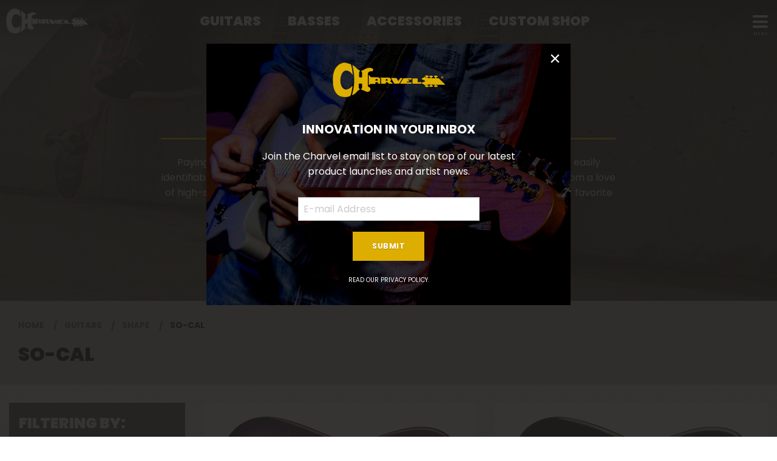

--- FILE ---
content_type: text/html; charset=UTF-8
request_url: https://charvel.com/gear/shape/so-cal/style-1?configuration=hss&hardwareFinish=chrome&sort=price_up&bodyShape=so-cal-style-1
body_size: 10012
content:
<!DOCTYPE html>
<html lang="en">

<head>
    <title>So-Cal </title>

    <meta charset="utf-8" />
    <meta http-equiv="X-UA-Compatible" content="IE=edge">
    <meta name="viewport" content="initial-scale=1.0,maximum-scale=1.0,user-scalable=no">
    <meta name="author" content="Fender Musical Instruments Corporation" />
            <meta name="description" content="Paying homage to it late-1970s Southern California roots, this Charvel Superstrat is easily identifiable as a So-Cal by its pickguard and Floyd Rose double-locking bridge. Born from a love of high-speed playing, the sleekly contoured So-Cal is as comfortable to play as your favorite overstuffed armchair. " />
            <meta property="og:title" content="So-Cal ">
        <meta name="twitter:title" content="So-Cal ">
            <meta property="og:description" content="Paying homage to it late-1970s Southern California roots, this Charvel Superstrat is easily identifiable as a So-Cal by its pickguard and Floyd Rose double-locking bridge. Born from a love of high-speed playing, the sleekly contoured So-Cal is as comfortable to play as your favorite overstuffed armchair. ">
        <meta name="twitter:description" content="Paying homage to it late-1970s Southern California roots, this Charvel Superstrat is easily identifiable as a So-Cal by its pickguard and Floyd Rose double-locking bridge. Born from a love of high-speed playing, the sleekly contoured So-Cal is as comfortable to play as your favorite overstuffed armchair. ">
            <meta property="og:image" content="https://www.fmicassets.com/Damroot/FacebookJpg/10009/2966036592_cha_ins_frt_1_rr.jpg">
        <meta name="twitter:image" content="https://www.fmicassets.com/Damroot/FacebookJpg/10009/2966036592_cha_ins_frt_1_rr.jpg">
            <meta name="twitter:card" content="summary_large_image">
    
    <link rel="shortcut icon" type="image/x-icon" href="https://www.fmicassets.com/platform/sites/live-production/charvel/img/favicon.ico" />
    <link rel="stylesheet" type="text/css" href="https://www.fmicassets.com/platform/core/font-awesome/css/font-awesome.min.css" />

            <link rel="stylesheet" type="text/css" href="https://www.fmicassets.com/platform/sites/live-production/charvel/app.41a26fe0-032a-40e4-b526-d7d81f0f9844.min.css?time=1769047276" />
                    <link rel="stylesheet" type="text/css" href="https://www.fmicassets.com/platform/sites/live-production/charvel/product-sections/en/8W7U2GwHCYMRC88HA9arX.41a26fe0-032a-40e4-b526-d7d81f0f9844.min.css?time=1769047276" />
        
    <script type="application/javascript">
        var FMIC = {"environment":"production","domain":"charvel.com","site":"charvel","brand":"charvel","page":"products::gear\/shape\/so-cal\/style-1","locale":"en","country":"US","country_detection":true,"globalization":false,"popup_modal_delay":"3","popup_modal_expiration":"30"};
    </script>

            <script type="application/javascript">
            (function(i, s, o, g, r, a, m) {
                i['GoogleAnalyticsObject'] = r;
                i[r] = i[r] || function() {
                    (i[r].q = i[r].q || []).push(arguments)
                }, i[r].l = 1 * new Date();
                a = s.createElement(o),
                    m = s.getElementsByTagName(o)[0];
                a.async = 1;
                a.src = g;
                m.parentNode.insertBefore(a, m)
            })(window, document, 'script', 'https://www.google-analytics.com/analytics.js', 'ga');
            ga('create', 'UA-4063999-16', 'auto');
            ga('send', 'pageview');
        </script>
            <script type="application/javascript">
            (function(w, d, s, l, i) {
                w[l] = w[l] || [];
                w[l].push({
                    'gtm.start': new Date().getTime(),
                    event: 'gtm.js'
                });
                var f = d.getElementsByTagName(s)[0],
                    j = d.createElement(s),
                    dl = l != 'dataLayer' ? '&l=' + l : '';
                j.async = true;
                j.src =
                    'https://www.googletagmanager.com/gtm.js?id=' + i + dl;
                f.parentNode.insertBefore(j, f);
            })(window, document, 'script', 'dataLayer', 'GTM-TL2N9W8');
        </script>
    
    <script type="application/javascript" src="https://www.fmicassets.com/platform/core/jquery/jquery-3.5.1.min.js"></script>
    <script type="application/javascript" src="https://www.fmicassets.com/platform/core/jquery/cookie/jquery.cookie.js"></script>
    <script type="application/javascript" src="https://www.fmicassets.com/platform/core/jquery/scrollto/jquery.scrollTo.min.js"></script>

            <script type="application/javascript" src="https://www.fmicassets.com/platform/sites/live-production/charvel/app.2dd8aa89-1efb-42f2-b559-1311103d2c1c.min.js?time=1769047276"></script>
        </head>

<body lang="en" id="" class="language-en styled-template product-grid">
            <noscript><iframe src="https://www.googletagmanager.com/ns.html?id=GTM-TL2N9W8"
                height="0" width="0" style="display:none;visibility:hidden"></iframe></noscript>
            <script src="https://cmp.osano.com/dkBTcxu1Pa/beb10baa-fd09-4d4e-919d-2f6b9d7baffa/osano.js"></script>
    
    <div id="page-container"><div id="mobile-overlay"></div>

<div id="charvel-navigation" class="trans">
	<header>
		<nav>
			<div id="header-nav" class="row expanded">
                <!-- BEGIN LOGO -->
                <div class="columns medium-2 large-2 charvel-logo">
                    <a href="https://charvel.com">
                        <img src="https://images.ctfassets.net/7qp76lh1i6tg/5VBt7xVierdOxWIzTptqKE/52d1f3a4739f52c879defd917ba28d2d/charvel-logo.png" width="" height="" alt=""  id="charvel-logo-img" />
                    </a>
                </div>
                <!-- END LOGO -->

                                    <!-- BEGIN FEATURED NAV -->
                    <div class="columns show-for-medium medium-8 large-8 text-center">
                        <ul class="featured-nav">
                                                            <li class=" ">
                                    <a href="#" id="nav-7x2AY1W8FsJC887unls0LM" data-subnav="#subnav-7x2AY1W8FsJC887unls0LM">
                                        Guitars                                    </a>
                                </li>
                                                                <li class=" ">
                                    <a href="#" id="nav-3oxEP7oMbmAJEr2xzv2HKo" data-subnav="#subnav-3oxEP7oMbmAJEr2xzv2HKo">
                                        Basses                                    </a>
                                </li>
                                                                <li class=" ">
                                    <a href="https://charvel.com/accessories" id="nav-5qdJN3ERB4Y4pclTtsWQ2u" data-subnav="">
                                        Accessories                                    </a>
                                </li>
                                                                <li class=" ">
                                    <a href="https://charvel.com/custom-shop" id="nav-4yFhKvnjb7uKFqh3aMnT16" data-subnav="">
                                        Custom Shop                                    </a>
                                </li>
                                                        </ul>
                    </div>
                    <!-- END FEATURED NAV -->

                    <!-- BEGIN MOBILE NAV LINK -->
                    <div class="columns medium-2 large-2 text-right menu-link">
                        <a href="#"><i class="fa fa-bars"></i></a>
                    </div>
                    <!-- END MOBILE NAV LINK -->
                                </div>
            
            <!-- BEGIN MOBILE MENU -->
            <div id="collapsed-nav" class="columns shrink collapsed-menu">
                <!-- BEGIN SITE SEARCH -->
                <div class="site-search">
                    <form action="https://charvel.com/search" method="get" accept-charset="UTF-8" autocomplete="off">
                        <div class="row collapse align-middle">
                            <div class="column">
                                <label>
                                    <input type="search" name="q" id="search_q" placeholder="Search" value="" />
                                </label>
                            </div>
                            <div class="column shrink">
                                <button type="submit"><i class="fa fa-search"></i></button>
                            </div>
                        </div>
                    </form>
                </div>
                <!-- END SITE SEARCH -->

                                    <!-- BEGIN COLLAPSED FEATURE NAV -->
                    <div class="collapsed-featured-nav hide-for-medium">
                        <ul class="row collapse">
                                                            <li class="column small-12 has-subnav  ">
                                    <a href="#" onclick="return false;">
                                        <span>Guitars</span>

                                                                                    <i class="fa fa-chevron-down" aria-hidden="true"></i>
                                                                                </a>

                                                                        <!-- BEGIN MOBILE FEATURED SUBNAV -->
                                    <ul class="mobile-featured-subnav hide">
                                                                                    <li>
                                                <a href="https://charvel.com/gear/guitars?sort=new">
                                                    <span>View All</span>
                                                </a>
                                            </li>
                                                                                        <li>
                                                <a href="https://charvel.com/gear/series/pro-mod">
                                                    <span>Pro-Mod</span>
                                                </a>
                                            </li>
                                                                                        <li>
                                                <a href="https://charvel.com/gear/series/artist?sort=new">
                                                    <span>Artist</span>
                                                </a>
                                            </li>
                                                                                        <li>
                                                <a href="https://charvel.com/gear/series/mj">
                                                    <span>MJ Series</span>
                                                </a>
                                            </li>
                                                                                        <li>
                                                <a href="https://charvel.com/gear/series/limited-edition?sort=new">
                                                    <span>Limited</span>
                                                </a>
                                            </li>
                                                                                        <li>
                                                <a href="https://charvel.com/gear/series/usa-select?sort=new">
                                                    <span>USA Select</span>
                                                </a>
                                            </li>
                                                                                        <li>
                                                <a href="https://charvel.com/custom-shop">
                                                    <span>Custom Shop</span>
                                                </a>
                                            </li>
                                                                                        <li>
                                                <a href="https://charvel.com/gear/shape/dk?sort=new">
                                                    <span>DK </span>
                                                </a>
                                            </li>
                                                                                        <li>
                                                <a href="https://charvel.com/gear/shape/so-cal/style-1?sort=new">
                                                    <span>So-Cal Style 1</span>
                                                </a>
                                            </li>
                                                                                        <li>
                                                <a href="https://charvel.com/gear/shape/so-cal/style-2?sort=new">
                                                    <span>So-Cal Style 2</span>
                                                </a>
                                            </li>
                                                                                        <li>
                                                <a href="https://charvel.com/gear/shape/san-dimas/style-1?sort=new">
                                                    <span>San Dimas Style 1</span>
                                                </a>
                                            </li>
                                                                                        <li>
                                                <a href="https://charvel.com/gear/shape/san-dimas/style-2?sort=new">
                                                    <span>San Dimas Style 2</span>
                                                </a>
                                            </li>
                                                                                </ul>
                                    <!-- END MOBILE FEATURED SUBNAV -->
                                </li>
                                                                <li class="column small-12 has-subnav  ">
                                    <a href="#" onclick="return false;">
                                        <span>Basses</span>

                                                                                    <i class="fa fa-chevron-down" aria-hidden="true"></i>
                                                                                </a>

                                                                        <!-- BEGIN MOBILE FEATURED SUBNAV -->
                                    <ul class="mobile-featured-subnav hide">
                                                                                    <li>
                                                <a href="https://charvel.com/gear/bass">
                                                    <span>View All</span>
                                                </a>
                                            </li>
                                                                                        <li>
                                                <a href="https://charvel.com/gear/shape/san-dimas-bass?sort=new&configuration=pj">
                                                    <span>San Dimas Bass PJ</span>
                                                </a>
                                            </li>
                                                                                        <li>
                                                <a href="https://charvel.com/gear/shape/san-dimas-bass?sort=new&configuration=jj">
                                                    <span>San Dimas Bass JJ</span>
                                                </a>
                                            </li>
                                                                                        <li>
                                                <a href="https://charvel.com/gear/shape/so-cal-bass">
                                                    <span>So-Cal Bass PJ</span>
                                                </a>
                                            </li>
                                                                                </ul>
                                    <!-- END MOBILE FEATURED SUBNAV -->
                                </li>
                                                                <li class="column small-12   ">
                                    <a href="https://charvel.com/accessories">
                                        <span>Accessories</span>

                                                                            </a>

                                                                    <li class="column small-12   ">
                                    <a href="https://charvel.com/custom-shop">
                                        <span>Custom Shop</span>

                                                                            </a>

                                                            </ul>
                    </div>
                    <!-- END COLLAPSED FEATURE NAV -->

                    <!-- BEGIN COLLAPSED EXTENDED NAV -->
                    <div class="collapsed-extended-nav">
                        <ul class="row collapse">
                                                            <li class="columns small-6 medium-12  ">
                                    <a href="https://charvel.com/dealers" id="nav-5lb9LlmyHCdmdWsPbEG1XS" data-subnav="">
                                        Dealers                                    </a>
                                </li>
                                                                <li class="columns small-6 medium-12  ">
                                    <a href="https://charvel.com/support" id="nav-1FgxxJGmVm8IEKXdvkBdmt" data-subnav="">
                                        Support                                    </a>
                                </li>
                                                                <li class="columns small-6 medium-12  ">
                                    <a href="https://charvel.com/artists" id="nav-4asTAvKb8PlVj4aJgqxOOA" data-subnav="">
                                        Artists                                    </a>
                                </li>
                                                                <li class="columns small-6 medium-12  ">
                                    <a href="https://blog.charvel.com" id="nav-1AexmzKBIyH7UP1citRDkv" data-subnav="">
                                        News                                    </a>
                                </li>
                                                                <li class="columns small-6 medium-12  ">
                                    <a href="https://charvel.com/support#charvel-story" id="nav-24rQAzsso38swh9pRmJTy1" data-subnav="">
                                        History                                    </a>
                                </li>
                                                        </ul>
                    </div>
                    <!-- END COLLAPSED EXTENDED NAV -->
                                </div>
            <!-- END MOBILE MENU -->
		</nav>
    </header>
    
	            <!-- BEGIN FEATURED SUBNAV -->
            <div id="subnav-7x2AY1W8FsJC887unls0LM" class="hide subnav-bar align-center text-center">
                <ul>
                                            <li class=" " data-parent-id="nav-7x2AY1W8FsJC887unls0LM">
                            <h5>
                                <a href="https://charvel.com/gear/guitars?sort=new">
                                    <img src="//images.ctfassets.net/7qp76lh1i6tg/2Gu37GQ0ivuQsY8blGozIJ/3c99666630749af859c2f82df056c617/view-all-nav.png" width="" height="" alt="" />                                    <span>View All</span>
                                </a>
                            </h5>
                        </li>
                                                <li class=" " data-parent-id="nav-7x2AY1W8FsJC887unls0LM">
                            <h5>
                                <a href="https://charvel.com/gear/series/pro-mod">
                                    <img src="//images.ctfassets.net/7qp76lh1i6tg/4aR7PruKEJOb72fc7nW2MO/a876631cb01d6118888577489ec350ba/promod-nav.png" width="" height="" alt="" />                                    <span>Pro-Mod</span>
                                </a>
                            </h5>
                        </li>
                                                <li class=" " data-parent-id="nav-7x2AY1W8FsJC887unls0LM">
                            <h5>
                                <a href="https://charvel.com/gear/series/artist?sort=new">
                                    <img src="//images.ctfassets.net/7qp76lh1i6tg/3s4jO0p5TDVdowWMspLaZN/a13479b8b885dbc8e01fc03a9d4504a4/artist-nav.png" width="" height="" alt="" />                                    <span>Artist</span>
                                </a>
                            </h5>
                        </li>
                                                <li class=" " data-parent-id="nav-7x2AY1W8FsJC887unls0LM">
                            <h5>
                                <a href="https://charvel.com/gear/series/mj">
                                    <img src="//images.ctfassets.net/7qp76lh1i6tg/1bGs7DKszudHq3c9Z8qgOo/41e27bd1efc6ad448572a6f1bf759817/mj-series-nav.png" width="" height="" alt="" />                                    <span>MJ Series</span>
                                </a>
                            </h5>
                        </li>
                                                <li class=" " data-parent-id="nav-7x2AY1W8FsJC887unls0LM">
                            <h5>
                                <a href="https://charvel.com/gear/series/limited-edition?sort=new">
                                    <img src="//images.ctfassets.net/7qp76lh1i6tg/NqhR6VlsXrpssxFyESkMB/9fcdd10fa5a4f6a718a2036db2ff98ab/limited_nav.png" width="" height="" alt="" />                                    <span>Limited</span>
                                </a>
                            </h5>
                        </li>
                                                <li class=" " data-parent-id="nav-7x2AY1W8FsJC887unls0LM">
                            <h5>
                                <a href="https://charvel.com/gear/series/usa-select?sort=new">
                                    <img src="//images.ctfassets.net/7qp76lh1i6tg/50bacQ6cAjp0tsvgd91aQY/539ada17c3ec1f96ee8497c54502a965/usa-nav.png" width="" height="" alt="" />                                    <span>USA Select</span>
                                </a>
                            </h5>
                        </li>
                                                <li class=" " data-parent-id="nav-7x2AY1W8FsJC887unls0LM">
                            <h5>
                                <a href="https://charvel.com/custom-shop">
                                    <img src="//images.ctfassets.net/7qp76lh1i6tg/5dzOz0n2Enk4vFE759Ib8m/bd5a573f527739ccd9e3b10a887816c9/custom-shop-nav.png" width="" height="" alt="" />                                    <span>Custom Shop</span>
                                </a>
                            </h5>
                        </li>
                                                <li class=" " data-parent-id="nav-7x2AY1W8FsJC887unls0LM">
                            <h5>
                                <a href="https://charvel.com/gear/shape/dk?sort=new">
                                    <img src="//images.ctfassets.net/7qp76lh1i6tg/7H938OQTuyA1DyrBtuwV9L/0559a110d0a5c93b544a6b8bc2050d42/dk-nav.png" width="" height="" alt="" />                                    <span>DK </span>
                                </a>
                            </h5>
                        </li>
                                                <li class=" " data-parent-id="nav-7x2AY1W8FsJC887unls0LM">
                            <h5>
                                <a href="https://charvel.com/gear/shape/so-cal/style-1?sort=new">
                                    <img src="//images.ctfassets.net/7qp76lh1i6tg/CcfOyk4Wxq4riiTXkadwc/0de0e45f045f9213cce18386474f22e4/so-cal-nav.png" width="" height="" alt="" />                                    <span>So-Cal Style 1</span>
                                </a>
                            </h5>
                        </li>
                                                <li class=" " data-parent-id="nav-7x2AY1W8FsJC887unls0LM">
                            <h5>
                                <a href="https://charvel.com/gear/shape/so-cal/style-2?sort=new">
                                    <img src="//images.ctfassets.net/7qp76lh1i6tg/6CinyscNRRdIKZDYFgG2NQ/70f39c5ca5a6fcf7bb66abb38931eaa3/so-cal-2-nav.png" width="" height="" alt="" />                                    <span>So-Cal Style 2</span>
                                </a>
                            </h5>
                        </li>
                                                <li class=" " data-parent-id="nav-7x2AY1W8FsJC887unls0LM">
                            <h5>
                                <a href="https://charvel.com/gear/shape/san-dimas/style-1?sort=new">
                                    <img src="//images.ctfassets.net/7qp76lh1i6tg/5fmaxHekl0KBeh09ssjgDu/a80c21800de579155510307696029e99/sd-1-nav.png" width="" height="" alt="" />                                    <span>San Dimas Style 1</span>
                                </a>
                            </h5>
                        </li>
                                                <li class=" " data-parent-id="nav-7x2AY1W8FsJC887unls0LM">
                            <h5>
                                <a href="https://charvel.com/gear/shape/san-dimas/style-2?sort=new">
                                    <img src="//images.ctfassets.net/7qp76lh1i6tg/2zez4oJaRoABaYLRYYQOCw/3fdac9f03f07ccd97fd81d46a9fcfc52/sd-2-nav.png" width="" height="" alt="" />                                    <span>San Dimas Style 2</span>
                                </a>
                            </h5>
                        </li>
                                        </ul>
                <div id="subnav-7x2AY1W8FsJC887unls0LM-scroller" class="subnav-scroller">
                    <div class="scroll-left" data-scroll-target="#subnav-7x2AY1W8FsJC887unls0LM"><i class="fa fa-caret-left"></i></div>
                    <div class="scroll-right" data-scroll-target="#subnav-7x2AY1W8FsJC887unls0LM"><i class="fa fa-caret-right"></i></div>
                </div>
            </div>
            <!-- END FEATURED SUBNAV -->
		            <!-- BEGIN FEATURED SUBNAV -->
            <div id="subnav-3oxEP7oMbmAJEr2xzv2HKo" class="hide subnav-bar align-center text-center">
                <ul>
                                            <li class=" " data-parent-id="nav-3oxEP7oMbmAJEr2xzv2HKo">
                            <h5>
                                <a href="https://charvel.com/gear/bass">
                                    <img src="//images.ctfassets.net/7qp76lh1i6tg/1qzA6vam9b23uRoiK4Rvdp/6cad6a5f6dbb2f161c4a40b60a17c22f/bass-nav.png" width="" height="" alt="" />                                    <span>View All</span>
                                </a>
                            </h5>
                        </li>
                                                <li class=" " data-parent-id="nav-3oxEP7oMbmAJEr2xzv2HKo">
                            <h5>
                                <a href="https://charvel.com/gear/shape/san-dimas-bass?sort=new&configuration=pj">
                                    <img src="//images.ctfassets.net/7qp76lh1i6tg/33X1jZSIcnYhINaIh1FygW/86507638251c0467d4eb4c4bd3993942/sd-bass-nav.png" width="" height="" alt="" />                                    <span>San Dimas Bass PJ</span>
                                </a>
                            </h5>
                        </li>
                                                <li class=" " data-parent-id="nav-3oxEP7oMbmAJEr2xzv2HKo">
                            <h5>
                                <a href="https://charvel.com/gear/shape/san-dimas-bass?sort=new&configuration=jj">
                                    <img src="//images.ctfassets.net/7qp76lh1i6tg/4zN2dBl7BvVYnwqsYO69Fj/ae07527f8899a864496ea71d11072baa/bass-jj-nav.png" width="" height="" alt="" />                                    <span>San Dimas Bass JJ</span>
                                </a>
                            </h5>
                        </li>
                                                <li class=" " data-parent-id="nav-3oxEP7oMbmAJEr2xzv2HKo">
                            <h5>
                                <a href="https://charvel.com/gear/shape/so-cal-bass">
                                    <img src="//images.ctfassets.net/7qp76lh1i6tg/POf6g4pMphVPX6iRzTDEf/7b00b9e9ba817d277dd2feb91a49e70b/bass-sc-nav.png" width="" height="" alt="" />                                    <span>So-Cal Bass PJ</span>
                                </a>
                            </h5>
                        </li>
                                        </ul>
                <div id="subnav-3oxEP7oMbmAJEr2xzv2HKo-scroller" class="subnav-scroller">
                    <div class="scroll-left" data-scroll-target="#subnav-3oxEP7oMbmAJEr2xzv2HKo"><i class="fa fa-caret-left"></i></div>
                    <div class="scroll-right" data-scroll-target="#subnav-3oxEP7oMbmAJEr2xzv2HKo"><i class="fa fa-caret-right"></i></div>
                </div>
            </div>
            <!-- END FEATURED SUBNAV -->
		</div>

<div class="page-content">

<div id="product-grid-container">
	<!-- BEGIN TOP HIGHLIGHT -->
	<div id="top-highlight"><div class="so-cal-1-hero"><div class="hero-copy">
<h1>So-Cal Style 1</h1>
<p>Paying homage to it late-1970s Southern California roots, this Charvel Superstrat is easily identifiable as a So-Cal by its pickguard and Floyd Rose double-locking bridge. Born from a love of high-speed playing, the sleekly contoured So-Cal is as comfortable to play as your favorite overstuffed armchair. </p>
</div></div>	<!-- END TOP HIGHLIGHT -->

	<!-- BEGIN TITLE BAR & BREADCRUMBS -->
	<div class="product-header text-left">
		<div class="row">
			<div class="columns small-12 medium-12 large-12">
				<div class="product-section-breadcrumbs">
	<nav aria-label="You are here:" role="navigation">
		<ul class="breadcrumbs">
							<li>
											<a href="https://charvel.com">Home</a>
										</li>
								<li>
											<a href="https://charvel.com/gear/guitars">Guitars</a>
										</li>
								<li>
											<a href="https://charvel.com/gear/shape">Shape</a>
										</li>
								<li>
											<span class="show-for-sr">Current:</span> 
						So-Cal										</li>
						</ul>
	</nav>
</div>
			</div>
			<div class="columns small-12 medium-12 large-12">
				<h3>So-Cal </h3> 
			</div>
		</div>
	</div>
	<!-- END TITLE BAR & BREADCRUMBS -->

	<!-- BEGIN PRODUCT BAR -->
	<div class="product-bar">
		<!-- BEGIN SORTING & LIMIT -->
		<div class="row grid-controls align-right">
			<div class="columns small-6">
				<a href="#" id="mobile-product-filters">
					Options					<i class="fa fa-sliders"></i>
				</a>
			</div>

							<div class="columns small-6"><div class="product-sorting text-right">
	<ul class="dropdown menu" data-dropdown-menu>
		<li>
			<a href="#" onclick="return false;">Price Low to High</a>
			<ul class="menu">
									<li>
						<a href="/gear/shape/so-cal/style-1?configuration=hss&hardwareFinish=chrome&bodyShape=so-cal-style-1">Important</a>
					</li>
										<li class="active">
						<a>Price Low to High</a>
					</li>
									<li>
						<a href="/gear/shape/so-cal/style-1?configuration=hss&hardwareFinish=chrome&sort=price_down&bodyShape=so-cal-style-1">Price High to Low</a>
					</li>
									<li>
						<a href="/gear/shape/so-cal/style-1?configuration=hss&hardwareFinish=chrome&sort=new&bodyShape=so-cal-style-1">New Products</a>
					</li>
							</ul>
		</li>
	</ul>
</div></div>
						</div>
		<!-- END SORTING & LIMIT -->

		<!-- BEGIN FACETING & PRODUCT GRID -->
		<div id="product-controls" class="row">
							<!-- BEGIN FACETING -->
				<div class="columns small-12 medium-12 large-3 show-for-large">
											<div class="applied-facets">
							<div class="applied-product-faceting">
	<h4>Filtering By:</h4>

	<ul id="applied-facets" class="no-bullet">
					<li data-field="">
				<a href="/gear/shape/so-cal/style-1?configuration=hss&hardwareFinish=chrome&sort=price_up">
					<i class="fa fa-times-circle"></i>
					<strong>Body Shape:</strong>
					<span>So-Cal Style 1</span>
				</a>
			</li>			
						<li data-field="">
				<a href="/gear/shape/so-cal/style-1?hardwareFinish=chrome&sort=price_up&bodyShape=so-cal-style-1">
					<i class="fa fa-times-circle"></i>
					<strong>Pickup Configuration:</strong>
					<span>HSS</span>
				</a>
			</li>			
						<li data-field="">
				<a href="/gear/shape/so-cal/style-1?configuration=hss&sort=price_up&bodyShape=so-cal-style-1">
					<i class="fa fa-times-circle"></i>
					<strong>Hardware Finish:</strong>
					<span>Chrome</span>
				</a>
			</li>			
						<li class="reset-all">
				<a href="/gear/shape/so-cal/style-1?sort=price_up">Clear all Filters</a>
			</li>
				</ul>
</div>						</div>
												<div class="filter-controls show-for-large">
							<h4>Options:</h4>
							<div id="facet-menu">
								<div class="product-faceting">
	<ul id="facet-groups-accordion" class="accordion" data-accordion data-allow-all-closed="true">
        			<li class="accordion-item" data-accordion-item>
				<a href="#" class="accordion-title">
					<h4>Color</h4>
				</a>
			    <div class="accordion-content" data-tab-content>
			    	<ul id="color-facets" class="no-bullet" data-field="color">
													<li>
								<a href="/gear/shape/so-cal/style-1?configuration=hss&hardwareFinish=chrome&sort=price_up&bodyShape=so-cal-style-1&color=gloss-black">
                                                                            <div class="filter-image">
                                            <img src="https://www.fmicassets.com/Damroot/Thumbnail\10001\black.png" width="" height="" title="Gloss Black" alt="Gloss Black" />
                                        </div>
                                                                            <div class="filter-data">
                                        <span class="title">Gloss Black</span>
                                        <span class="count">(1)</span>
                                    </div>
								</a>
							</li>
                            							<li>
								<a href="/gear/shape/so-cal/style-1?configuration=hss&hardwareFinish=chrome&sort=price_up&bodyShape=so-cal-style-1&color=snow-white">
                                                                            <div class="filter-image">
                                            <img src="https://www.fmicassets.com/Damroot/Thumbnail\10001\jksn_snow_white.png" width="" height="" title="Snow White" alt="Snow White" />
                                        </div>
                                                                            <div class="filter-data">
                                        <span class="title">Snow White</span>
                                        <span class="count">(1)</span>
                                    </div>
								</a>
							</li>
                            							<li>
								<a href="/gear/shape/so-cal/style-1?configuration=hss&hardwareFinish=chrome&sort=price_up&bodyShape=so-cal-style-1&color=transparent-purple-burst">
                                                                            <div class="filter-image">
                                            <img src="https://www.fmicassets.com/Damroot/Thumbnail\10001\char_transparent_purple_burst_qmt.png" width="" height="" title="Transparent Purple Burst" alt="Transparent Purple Burst" />
                                        </div>
                                                                            <div class="filter-data">
                                        <span class="title">Transparent Purple Burst</span>
                                        <span class="count">(1)</span>
                                    </div>
								</a>
							</li>
                            					</ul>
				</div>
			</li>
            			<li class="accordion-item" data-accordion-item>
				<a href="#" class="accordion-title">
					<h4>Series</h4>
				</a>
			    <div class="accordion-content" data-tab-content>
			    	<ul id="series-facets" class="no-bullet" data-field="series">
													<li>
								<a href="/gear/shape/so-cal/style-1?configuration=hss&hardwareFinish=chrome&sort=price_up&bodyShape=so-cal-style-1&series=artist-signature">
                                                                        <div class="filter-data">
                                        <span class="title">Artist Signature</span>
                                        <span class="count">(1)</span>
                                    </div>
								</a>
							</li>
                            							<li>
								<a href="/gear/shape/so-cal/style-1?configuration=hss&hardwareFinish=chrome&sort=price_up&bodyShape=so-cal-style-1&series=mj">
                                                                        <div class="filter-data">
                                        <span class="title">MJ</span>
                                        <span class="count">(1)</span>
                                    </div>
								</a>
							</li>
                            					</ul>
				</div>
			</li>
            			<li class="accordion-item" data-accordion-item>
				<a href="#" class="accordion-title">
					<h4>Bridge</h4>
				</a>
			    <div class="accordion-content" data-tab-content>
			    	<ul id="bridge-facets" class="no-bullet" data-field="bridge">
													<li>
								<a href="/gear/shape/so-cal/style-1?configuration=hss&hardwareFinish=chrome&sort=price_up&bodyShape=so-cal-style-1&bridge=floyd-rose-1000-series-double-locking-tremolo-recessed">
                                                                        <div class="filter-data">
                                        <span class="title">Floyd Rose® 1000 Series Double-Locking Tremolo (Recessed)</span>
                                        <span class="count">(1)</span>
                                    </div>
								</a>
							</li>
                            							<li>
								<a href="/gear/shape/so-cal/style-1?configuration=hss&hardwareFinish=chrome&sort=price_up&bodyShape=so-cal-style-1&bridge=gotoh-ge1996t-series-double-locking-tremolo-recessed">
                                                                        <div class="filter-data">
                                        <span class="title">Gotoh® GE1996T Series Double-Locking Tremolo (Recessed)</span>
                                        <span class="count">(1)</span>
                                    </div>
								</a>
							</li>
                            					</ul>
				</div>
			</li>
            			<li class="accordion-item" data-accordion-item>
				<a href="#" class="accordion-title">
					<h4>Fingerboard Material</h4>
				</a>
			    <div class="accordion-content" data-tab-content>
			    	<ul id="fingerboardMaterial-facets" class="no-bullet" data-field="fingerboardMaterial">
													<li>
								<a href="/gear/shape/so-cal/style-1?configuration=hss&hardwareFinish=chrome&sort=price_up&bodyShape=so-cal-style-1&fingerboardMaterial=caramelized-maple">
                                                                        <div class="filter-data">
                                        <span class="title">Caramelized Maple</span>
                                        <span class="count">(1)</span>
                                    </div>
								</a>
							</li>
                            							<li>
								<a href="/gear/shape/so-cal/style-1?configuration=hss&hardwareFinish=chrome&sort=price_up&bodyShape=so-cal-style-1&fingerboardMaterial=maple">
                                                                        <div class="filter-data">
                                        <span class="title">Maple</span>
                                        <span class="count">(1)</span>
                                    </div>
								</a>
							</li>
                            					</ul>
				</div>
			</li>
            			<li class="accordion-item" data-accordion-item>
				<a href="#" class="accordion-title">
					<h4>Neck Material</h4>
				</a>
			    <div class="accordion-content" data-tab-content>
			    	<ul id="neckMaterial-facets" class="no-bullet" data-field="neckMaterial">
													<li>
								<a href="/gear/shape/so-cal/style-1?configuration=hss&hardwareFinish=chrome&sort=price_up&bodyShape=so-cal-style-1&neckMaterial=caramelized-maple">
                                                                        <div class="filter-data">
                                        <span class="title">Caramelized Maple</span>
                                        <span class="count">(1)</span>
                                    </div>
								</a>
							</li>
                            							<li>
								<a href="/gear/shape/so-cal/style-1?configuration=hss&hardwareFinish=chrome&sort=price_up&bodyShape=so-cal-style-1&neckMaterial=maple">
                                                                        <div class="filter-data">
                                        <span class="title">Maple</span>
                                        <span class="count">(1)</span>
                                    </div>
								</a>
							</li>
                            					</ul>
				</div>
			</li>
            	</ul>
</div>							</div>
						</div>
										</div>
				<!-- END FACETING -->
				
			<!-- BEGIN PRODUCT GRID -->
			<div id="product-grid-tiles" class="columns small-12 medium-12 large-9">
				<div id="product-grid-anchor" class="row">
											<!-- BEGIN PRODUCT TILE -->
						<div class="columns small-12 medium-6 large-6 product-tile">
							
							<!-- BEGIN PRODUCT LINK -->
							<a href="/gear/shape/so-cal/style-1/marco-sfogli-signature-pro-mod-so-cal-style-1-hss-fr-cm-qm/2966036592" data-product-id="29660365" data-sku-id="2966036592"" class="product-tile">
																	<div class="product-container">
										<div class="product-image-container">
											<img src="https://www.fmicassets.com/Damroot/xLg/10009/2966036592_cha_ins_frt_1_rr.png" width=""  height=""  alt="" />										</div>
									</div>
																</a>
							<!-- END PRODUCT LINK -->

							<!-- BEGIN PRODUCT DETAILS -->
							<div class="product-grid-details align-middle">
								<div class="name">Marco Sfogli Signature Pro-Mod So-Cal Style 1 HSS FR CM QM</div>
								<div class="color">Transparent Purple Burst</div>
															</div>
							<!-- END PRODUCT DETAILS -->
						</div>
						<!-- END PRODUCT TILE -->
												<!-- BEGIN PRODUCT TILE -->
						<div class="columns small-12 medium-6 large-6 product-tile">
							
							<!-- BEGIN PRODUCT LINK -->
							<a href="/gear/shape/so-cal/style-1/mj-so-cal-style-1-hss-fr-m/2926433503" data-product-id="29264335" data-sku-id="2926433503"" class="product-tile">
																	<div class="product-container">
										<div class="product-image-container">
											<img src="https://www.fmicassets.com/Damroot/xLg/10019/2926433503_cha_ins_frt_1_rr.png" width=""  height=""  alt="" />										</div>
									</div>
																</a>
							<!-- END PRODUCT LINK -->

							<!-- BEGIN PRODUCT DETAILS -->
							<div class="product-grid-details align-middle">
								<div class="name">MJ So-Cal Style 1 HSS FR M</div>
								<div class="color">Gloss Black</div>
																	<!-- BEGIN MULTIPLE SKUS -->
									<div class="multiple-skus">
																					<a href="/gear/shape/so-cal/style-1/mj-so-cal-style-1-hss-fr-m/2926433503">
												<img src="https://www.fmicassets.com/Damroot/Thumbnail/10001/black.png" width="48"  height="48"  alt="" />											</a>
																						<a href="/gear/shape/so-cal/style-1/mj-so-cal-style-1-hss-fr-m/2926433576">
												<img src="https://www.fmicassets.com/Damroot/Thumbnail/10001/jksn_snow_white.png" width="48"  height="48"  alt="" />											</a>
																				</div>
									<!-- END MULTIPLE SKUS -->
																</div>
							<!-- END PRODUCT DETAILS -->
						</div>
						<!-- END PRODUCT TILE -->
										</div>
			</div>
			<!-- END PRODUCT GRID -->
		</div>
		<!-- END FACETING & PRODUCT GRID -->
	</div>
	<!-- END PRODUCT BAR -->

	<!-- BEGIN PAGINATION -->
		<!-- END PAGINATION -->
</div>

<!-- BEGIN MOBILE FACETING CONTAINER -->
<div id="mobile-product-filters-container" class="hide-for-large">
	<div class="mobile-product-filters-content">
		<!-- BEGIN MOBILE FACETING HEADER -->
		<div class="mobile-product-filters-header">
			<h4>
				Filters				<i class="fa fa-sliders"></i>
			</h4>
			<a href="#" id="mobile-product-filters-close"><i class="fa fa-times"></i></a>
		</div>
		<!-- END MOBILE FACETING HEADER -->

		<!-- BEGIN MOBILE FACETING -->
					<div class="mobile-applied-facets">
				<div class="applied-product-faceting">
	<h4>Filtering By:</h4>

	<ul id="applied-facets" class="no-bullet">
					<li data-field="">
				<a href="/gear/shape/so-cal/style-1?configuration=hss&hardwareFinish=chrome&sort=price_up">
					<i class="fa fa-times-circle"></i>
					<strong>Body Shape:</strong>
					<span>So-Cal Style 1</span>
				</a>
			</li>			
						<li data-field="">
				<a href="/gear/shape/so-cal/style-1?hardwareFinish=chrome&sort=price_up&bodyShape=so-cal-style-1">
					<i class="fa fa-times-circle"></i>
					<strong>Pickup Configuration:</strong>
					<span>HSS</span>
				</a>
			</li>			
						<li data-field="">
				<a href="/gear/shape/so-cal/style-1?configuration=hss&sort=price_up&bodyShape=so-cal-style-1">
					<i class="fa fa-times-circle"></i>
					<strong>Hardware Finish:</strong>
					<span>Chrome</span>
				</a>
			</li>			
						<li class="reset-all">
				<a href="/gear/shape/so-cal/style-1?sort=price_up">Clear all Filters</a>
			</li>
				</ul>
</div>			</div>
						<div class="mobile-filter-controls">
				<h4>Options:</h4>
				<div id="mobile-facet-menu">
					<div class="product-faceting">
	<ul id="facet-groups-accordion" class="accordion" data-accordion data-allow-all-closed="true">
        			<li class="accordion-item" data-accordion-item>
				<a href="#" class="accordion-title">
					<h4>Color</h4>
				</a>
			    <div class="accordion-content" data-tab-content>
			    	<ul id="color-facets" class="no-bullet" data-field="color">
													<li>
								<a href="/gear/shape/so-cal/style-1?configuration=hss&hardwareFinish=chrome&sort=price_up&bodyShape=so-cal-style-1&color=gloss-black">
                                                                            <div class="filter-image">
                                            <img src="https://www.fmicassets.com/Damroot/Thumbnail\10001\black.png" width="" height="" title="Gloss Black" alt="Gloss Black" />
                                        </div>
                                                                            <div class="filter-data">
                                        <span class="title">Gloss Black</span>
                                        <span class="count">(1)</span>
                                    </div>
								</a>
							</li>
                            							<li>
								<a href="/gear/shape/so-cal/style-1?configuration=hss&hardwareFinish=chrome&sort=price_up&bodyShape=so-cal-style-1&color=snow-white">
                                                                            <div class="filter-image">
                                            <img src="https://www.fmicassets.com/Damroot/Thumbnail\10001\jksn_snow_white.png" width="" height="" title="Snow White" alt="Snow White" />
                                        </div>
                                                                            <div class="filter-data">
                                        <span class="title">Snow White</span>
                                        <span class="count">(1)</span>
                                    </div>
								</a>
							</li>
                            							<li>
								<a href="/gear/shape/so-cal/style-1?configuration=hss&hardwareFinish=chrome&sort=price_up&bodyShape=so-cal-style-1&color=transparent-purple-burst">
                                                                            <div class="filter-image">
                                            <img src="https://www.fmicassets.com/Damroot/Thumbnail\10001\char_transparent_purple_burst_qmt.png" width="" height="" title="Transparent Purple Burst" alt="Transparent Purple Burst" />
                                        </div>
                                                                            <div class="filter-data">
                                        <span class="title">Transparent Purple Burst</span>
                                        <span class="count">(1)</span>
                                    </div>
								</a>
							</li>
                            					</ul>
				</div>
			</li>
            			<li class="accordion-item" data-accordion-item>
				<a href="#" class="accordion-title">
					<h4>Series</h4>
				</a>
			    <div class="accordion-content" data-tab-content>
			    	<ul id="series-facets" class="no-bullet" data-field="series">
													<li>
								<a href="/gear/shape/so-cal/style-1?configuration=hss&hardwareFinish=chrome&sort=price_up&bodyShape=so-cal-style-1&series=artist-signature">
                                                                        <div class="filter-data">
                                        <span class="title">Artist Signature</span>
                                        <span class="count">(1)</span>
                                    </div>
								</a>
							</li>
                            							<li>
								<a href="/gear/shape/so-cal/style-1?configuration=hss&hardwareFinish=chrome&sort=price_up&bodyShape=so-cal-style-1&series=mj">
                                                                        <div class="filter-data">
                                        <span class="title">MJ</span>
                                        <span class="count">(1)</span>
                                    </div>
								</a>
							</li>
                            					</ul>
				</div>
			</li>
            			<li class="accordion-item" data-accordion-item>
				<a href="#" class="accordion-title">
					<h4>Bridge</h4>
				</a>
			    <div class="accordion-content" data-tab-content>
			    	<ul id="bridge-facets" class="no-bullet" data-field="bridge">
													<li>
								<a href="/gear/shape/so-cal/style-1?configuration=hss&hardwareFinish=chrome&sort=price_up&bodyShape=so-cal-style-1&bridge=floyd-rose-1000-series-double-locking-tremolo-recessed">
                                                                        <div class="filter-data">
                                        <span class="title">Floyd Rose® 1000 Series Double-Locking Tremolo (Recessed)</span>
                                        <span class="count">(1)</span>
                                    </div>
								</a>
							</li>
                            							<li>
								<a href="/gear/shape/so-cal/style-1?configuration=hss&hardwareFinish=chrome&sort=price_up&bodyShape=so-cal-style-1&bridge=gotoh-ge1996t-series-double-locking-tremolo-recessed">
                                                                        <div class="filter-data">
                                        <span class="title">Gotoh® GE1996T Series Double-Locking Tremolo (Recessed)</span>
                                        <span class="count">(1)</span>
                                    </div>
								</a>
							</li>
                            					</ul>
				</div>
			</li>
            			<li class="accordion-item" data-accordion-item>
				<a href="#" class="accordion-title">
					<h4>Fingerboard Material</h4>
				</a>
			    <div class="accordion-content" data-tab-content>
			    	<ul id="fingerboardMaterial-facets" class="no-bullet" data-field="fingerboardMaterial">
													<li>
								<a href="/gear/shape/so-cal/style-1?configuration=hss&hardwareFinish=chrome&sort=price_up&bodyShape=so-cal-style-1&fingerboardMaterial=caramelized-maple">
                                                                        <div class="filter-data">
                                        <span class="title">Caramelized Maple</span>
                                        <span class="count">(1)</span>
                                    </div>
								</a>
							</li>
                            							<li>
								<a href="/gear/shape/so-cal/style-1?configuration=hss&hardwareFinish=chrome&sort=price_up&bodyShape=so-cal-style-1&fingerboardMaterial=maple">
                                                                        <div class="filter-data">
                                        <span class="title">Maple</span>
                                        <span class="count">(1)</span>
                                    </div>
								</a>
							</li>
                            					</ul>
				</div>
			</li>
            			<li class="accordion-item" data-accordion-item>
				<a href="#" class="accordion-title">
					<h4>Neck Material</h4>
				</a>
			    <div class="accordion-content" data-tab-content>
			    	<ul id="neckMaterial-facets" class="no-bullet" data-field="neckMaterial">
													<li>
								<a href="/gear/shape/so-cal/style-1?configuration=hss&hardwareFinish=chrome&sort=price_up&bodyShape=so-cal-style-1&neckMaterial=caramelized-maple">
                                                                        <div class="filter-data">
                                        <span class="title">Caramelized Maple</span>
                                        <span class="count">(1)</span>
                                    </div>
								</a>
							</li>
                            							<li>
								<a href="/gear/shape/so-cal/style-1?configuration=hss&hardwareFinish=chrome&sort=price_up&bodyShape=so-cal-style-1&neckMaterial=maple">
                                                                        <div class="filter-data">
                                        <span class="title">Maple</span>
                                        <span class="count">(1)</span>
                                    </div>
								</a>
							</li>
                            					</ul>
				</div>
			</li>
            	</ul>
</div>				</div>
			</div>
					<!-- END MOBILE FACETING -->
	</div>
	<div class="mobile-product-filters-bg-closer"></div>
</div>
<!-- END MOBILE FACETING CONTAINER -->

</div>

<footer id="styled-footer">
    <nav class="row">
        <div class="columns small-12">
            <ul id="footer-social-links">
                                <li class="has-icon">
                    <a href="https://www.facebook.com/charvelusa/" title="[Facebook]" >
                        <i class="fa fa-facebook" aria-hidden="true"></i>                    </a>
                </li>
                                <li class="has-icon">
                    <a href="https://twitter.com/charvelguitars" title="[Twitter]" >
                        <i class="fa fa-twitter" aria-hidden="true"></i>                    </a>
                </li>
                                <li class="has-icon">
                    <a href="https://www.youtube.com/user/charvelusa/" title="[YouTube]" >
                        <i class="fa fa-youtube-play" aria-hidden="true"></i>                    </a>
                </li>
                                <li class="has-icon">
                    <a href="https://www.instagram.com/charvelusa/" title="[Instagram]" >
                        <i class="fa fa-instagram" aria-hidden="true"></i>                    </a>
                </li>
                            </ul>
        </div>

                <div class="footer-link-column columns small-12 medium-4 large-3">
            <div class="top-link">
                <a href="https://charvel.com/gear/guitars?sort=new" title="Guitars" >
                    <span>Guitars</span>                </a>
            </div>

                        <ul id="footer-links">
                                <li>
                    <a href="https://charvel.com/gear/shape/dk">
                                                DK                    </a>
                </li>
                                <li>
                    <a href="https://charvel.com/gear/shape/san-dimas/style-1?sort=new">
                                                San Dimas Style 1                    </a>
                </li>
                                <li>
                    <a href="https://charvel.com/gear/shape/san-dimas/style-2?sort=new">
                                                San Dimas Style 2                    </a>
                </li>
                                <li>
                    <a href="https://charvel.com/gear/shape/so-cal/style-1">
                                                So-Cal                    </a>
                </li>
                                <li>
                    <a href="https://charvel.com/gear/series/limited-edition?sort=new">
                                                Limited Edition                    </a>
                </li>
                                <li>
                    <a href="https://charvel.com/gear/series/pro-mod?sort=new">
                                                Pro-Mod Series                    </a>
                </li>
                                <li>
                    <a href="https://charvel.com/gear/series/artist?sort=new">
                                                Artist Signature Series                    </a>
                </li>
                                <li>
                    <a href="https://charvel.com/gear/series/usa-select?sort=new">
                                                USA Select                    </a>
                </li>
                                <li>
                    <a href="https://charvel.com/gear/series/custom-shop?sort=new">
                                                Custom Shop                    </a>
                </li>
                            </ul>
                    </div>
                <div class="footer-link-column columns small-12 medium-4 large-3">
            <div class="top-link">
                <a href="https://charvel.com/support" title="Support" >
                    <span>Support</span>                </a>
            </div>

                        <ul id="footer-links">
                                <li>
                    <a href="https://charvel.com/support/warranty">
                                                Warranty Information                    </a>
                </li>
                                <li>
                    <a href="https://charvel.com/support/owners-manual">
                                                Owner&#039;s Manual                    </a>
                </li>
                                <li>
                    <a href="https://charvel.com/support/registration">
                                                Product Registration                    </a>
                </li>
                                <li>
                    <a href="https://charvel.com/support">
                                                Contact Charvel                    </a>
                </li>
                                <li>
                    <a href="https://charvel.com/support/privacy-portal">
                                                Privacy Portal                    </a>
                </li>
                                <li>
                    <a href="https://charvel.com/support/terms-of-use">
                                                Terms of Use                    </a>
                </li>
                            </ul>
                    </div>
                <div class="footer-link-column columns small-12 medium-4 large-3">
            <div class="top-link">
                <a href="https://charvel.com/dealers" title="Dealers" >
                    <span>Dealers</span>                </a>
            </div>

                        <ul id="footer-links">
                                <li>
                    <a href="https://charvel.com/dealers">
                                                Dealer Finder                    </a>
                </li>
                                <li>
                    <a href="https://charvel.com/dealers/distributors">
                                                Distributors                    </a>
                </li>
                                <li>
                    <a href="https://charvel.com/dealers/service-centers">
                                                Service Centers                    </a>
                </li>
                                <li>
                    <a href="https://charvel.com/custom-shop">
                                                Custom Shop                    </a>
                </li>
                            </ul>
                    </div>
        
        <div id="footer-email-sign-up" class="columns small-12 medium-12 large-3">
            <form id="email-signup" name="iterable_optin" action="//links.iterable.com/lists/addSubscriberForm?emailListId=320775" target="_blank" method="POST" class="email">
  <h5>E-NEWS SIGN UP</h5>
    <input placeholder="E-mail Address" type="text" name="email" size="22" onfocus="if(this.value===this.defaultValue){this.value='';}" onblur="if(this.value===''){this.value=this.defaultValue;}" value="">
    <input class="button small" type="submit" value="Submit">
</form>

                
        </div>
    </nav>

    <div id="footer-disclaimer">
        <div class="logo"><img src="https://images.ctfassets.net/7qp76lh1i6tg/5VBt7xVierdOxWIzTptqKE/fbbff732baa8498045f8afce56a676a8/charvel-logo-white.png"></div>
        <div class="disclaimer">
            CHARVEL and the distinctive headstock design commonly found on CHARVEL guitars are registered trademarks of FMIC under license to JCMI        </div>
    </div>
</footer><div id="popup-cookie-modal" class="reveal" data-reveal>
        <div class="popup-cookie-modal-content">
            <div class="charvel-email-popup">
    <div class="row expanded collapse align-middle text-center">
        <div class="medium-12 small-12 column">
            <div style="padding:15px;"> <img src="https://images.ctfassets.net/7qp76lh1i6tg/5VBt7xVierdOxWIzTptqKE/52d1f3a4739f52c879defd917ba28d2d/charvel-logo.png">
                <br>
                <br>
                <h5>Innovation in Your Inbox</h5>
                <p>Join the Charvel email list to stay on top of our latest product launches and artist news.</p>
                <form id="email-signup" name="iterable_optin" action="//links.iterable.com/lists/addSubscriberForm?emailListId=320775" target="_blank" method="POST" class="email">
                    <input placeholder="E-mail Address" type="text" name="email" size="22" onfocus="if(this.value===this.defaultValue){this.value='';}" onblur="if(this.value===''){this.value=this.defaultValue;}" value="">
                    <input class="button small" type="submit" value="Submit"> </form> <span>Read our <a target="_blank" href="/support/privacy-policy">Privacy Policy</a>. </span></div>
        </div>
    </div>
</div>        </div>
        <button class="close-button" data-close aria-label="Close modal" type="button">
            <span aria-hidden="true">&times;</span>
        </button>
    </div>
</div>
</body>

</html>

--- FILE ---
content_type: text/css
request_url: https://www.fmicassets.com/platform/sites/live-production/charvel/app.41a26fe0-032a-40e4-b526-d7d81f0f9844.min.css?time=1769047276
body_size: 138149
content:
@import url(https://fonts.googleapis.com/css?family=Open+Sans:300,400,400i,700,700i);@import url(https://fonts.googleapis.com/css?family=Archivo+Narrow:400,700,400italic,700italic);/*! normalize-scss | MIT/GPLv2 License | bit.ly/normalize-scss */@import "https://cdnjs.cloudflare.com/ajax/libs/motion-ui/1.1.1/motion-ui.min.css";@import url(https://fonts.googleapis.com/css?family=Poppins:300,400,700,900);html{font-family:sans-serif;line-height:1.15;-ms-text-size-adjust:100%;-webkit-text-size-adjust:100%}body{margin:0}article,aside,footer,header,nav,section{display:block}h1{font-size:2em;margin:0.67em 0}figcaption,figure{display:block}figure{margin:1em 40px}hr{box-sizing:content-box;height:0;overflow:visible}main{display:block}pre{font-family:monospace, monospace;font-size:1em}a{background-color:transparent;-webkit-text-decoration-skip:objects}a:active,a:hover{outline-width:0}abbr[title]{border-bottom:none;text-decoration:underline;text-decoration:underline dotted}b,strong{font-weight:inherit}b,strong{font-weight:bolder}code,kbd,samp{font-family:monospace, monospace;font-size:1em}dfn{font-style:italic}mark{background-color:#ff0;color:#000}small{font-size:80%}sub,sup{font-size:75%;line-height:0;position:relative;vertical-align:baseline}sub{bottom:-0.25em}sup{top:-0.5em}audio,video{display:inline-block}audio:not([controls]){display:none;height:0}img{border-style:none}svg:not(:root){overflow:hidden}button,input,optgroup,select,textarea{font-family:sans-serif;font-size:100%;line-height:1.15;margin:0}button{overflow:visible}button,select{text-transform:none}button,html [type="button"],[type="reset"],[type="submit"]{-webkit-appearance:button}button::-moz-focus-inner,[type="button"]::-moz-focus-inner,[type="reset"]::-moz-focus-inner,[type="submit"]::-moz-focus-inner{border-style:none;padding:0}button:-moz-focusring,[type="button"]:-moz-focusring,[type="reset"]:-moz-focusring,[type="submit"]:-moz-focusring{outline:1px dotted ButtonText}input{overflow:visible}[type="checkbox"],[type="radio"]{box-sizing:border-box;padding:0}[type="number"]::-webkit-inner-spin-button,[type="number"]::-webkit-outer-spin-button{height:auto}[type="search"]{-webkit-appearance:textfield;outline-offset:-2px}[type="search"]::-webkit-search-cancel-button,[type="search"]::-webkit-search-decoration{-webkit-appearance:none}::-webkit-file-upload-button{-webkit-appearance:button;font:inherit}fieldset{border:1px solid #c0c0c0;margin:0 2px;padding:0.35em 0.625em 0.75em}legend{box-sizing:border-box;display:table;max-width:100%;padding:0;color:inherit;white-space:normal}progress{display:inline-block;vertical-align:baseline}textarea{overflow:auto}details{display:block}summary{display:list-item}menu{display:block}canvas{display:inline-block}template{display:none}[hidden]{display:none}.foundation-mq{font-family:"small=0em&medium=40em&large=64em&xlarge=75em&xxlarge=90em"}html{box-sizing:border-box;font-size:100%}*,*::before,*::after{box-sizing:inherit}body{margin:0;padding:0;background:#fff;font-family:"Helvetica Neue",Helvetica,Roboto,Arial,sans-serif;font-weight:normal;line-height:1.5;color:#000;-webkit-font-smoothing:antialiased;-moz-osx-font-smoothing:grayscale}img{display:inline-block;vertical-align:middle;max-width:100%;height:auto;-ms-interpolation-mode:bicubic}textarea{height:auto;min-height:50px;border-radius:0}select{box-sizing:border-box;width:100%;border-radius:0}.map_canvas img,.map_canvas embed,.map_canvas object,.mqa-display img,.mqa-display embed,.mqa-display object{max-width:none !important}button{padding:0;appearance:none;border:0;border-radius:0;background:transparent;line-height:1}[data-whatinput='mouse'] button{outline:0}pre{overflow:auto}.is-visible{display:block !important}.is-hidden{display:none !important}.row{max-width:120rem;margin-right:auto;margin-left:auto;display:flex;flex-flow:row wrap}.row .row{margin-right:-.625rem;margin-left:-.625rem}@media print, screen and (min-width: 40em){.row .row{margin-right:-.9375rem;margin-left:-.9375rem}}@media print, screen and (min-width: 64em){.row .row{margin-right:-.9375rem;margin-left:-.9375rem}}@media screen and (min-width: 75em){.row .row{margin-right:-.9375rem;margin-left:-.9375rem}}.row .row.collapse{margin-right:0;margin-left:0}.row.expanded{max-width:none}.row:not(.expanded) .row{max-width:none}.row.collapse>.column,.row.collapse>.columns{padding-right:0;padding-left:0}.row.is-collapse-child,.row.collapse>.column>.row,.row.collapse>.columns>.row{margin-right:0;margin-left:0}.column,.columns{flex:1 1 0px;padding-right:.625rem;padding-left:.625rem;min-width:initial}@media print, screen and (min-width: 40em){.column,.columns{padding-right:.9375rem;padding-left:.9375rem}}.column.row.row,.row.row.columns{float:none;display:block}.row .column.row.row,.row .row.row.columns{margin-right:0;margin-left:0;padding-right:0;padding-left:0}.flex-container{display:flex}.flex-child-auto{flex:1 1 auto}.flex-child-grow{flex:1 0 auto}.flex-child-shrink{flex:0 1 auto}.flex-dir-row{flex-direction:row}.flex-dir-row-reverse{flex-direction:row-reverse}.flex-dir-column{flex-direction:column}.flex-dir-column-reverse{flex-direction:column-reverse}.small-1{flex:0 0 8.3333333333%;max-width:8.3333333333%}.small-offset-0{margin-left:0%}.small-2{flex:0 0 16.6666666667%;max-width:16.6666666667%}.small-offset-1{margin-left:8.3333333333%}.small-3{flex:0 0 25%;max-width:25%}.small-offset-2{margin-left:16.6666666667%}.small-4{flex:0 0 33.3333333333%;max-width:33.3333333333%}.small-offset-3{margin-left:25%}.small-5{flex:0 0 41.6666666667%;max-width:41.6666666667%}.small-offset-4{margin-left:33.3333333333%}.small-6{flex:0 0 50%;max-width:50%}.small-offset-5{margin-left:41.6666666667%}.small-7{flex:0 0 58.3333333333%;max-width:58.3333333333%}.small-offset-6{margin-left:50%}.small-8{flex:0 0 66.6666666667%;max-width:66.6666666667%}.small-offset-7{margin-left:58.3333333333%}.small-9{flex:0 0 75%;max-width:75%}.small-offset-8{margin-left:66.6666666667%}.small-10{flex:0 0 83.3333333333%;max-width:83.3333333333%}.small-offset-9{margin-left:75%}.small-11{flex:0 0 91.6666666667%;max-width:91.6666666667%}.small-offset-10{margin-left:83.3333333333%}.small-12{flex:0 0 100%;max-width:100%}.small-offset-11{margin-left:91.6666666667%}.small-order-1{order:1}.small-order-2{order:2}.small-order-3{order:3}.small-order-4{order:4}.small-order-5{order:5}.small-order-6{order:6}.small-up-1{flex-wrap:wrap}.small-up-1>.column,.small-up-1>.columns{flex:0 0 100%;max-width:100%}.small-up-2{flex-wrap:wrap}.small-up-2>.column,.small-up-2>.columns{flex:0 0 50%;max-width:50%}.small-up-3{flex-wrap:wrap}.small-up-3>.column,.small-up-3>.columns{flex:0 0 33.3333333333%;max-width:33.3333333333%}.small-up-4{flex-wrap:wrap}.small-up-4>.column,.small-up-4>.columns{flex:0 0 25%;max-width:25%}.small-up-5{flex-wrap:wrap}.small-up-5>.column,.small-up-5>.columns{flex:0 0 20%;max-width:20%}.small-up-6{flex-wrap:wrap}.small-up-6>.column,.small-up-6>.columns{flex:0 0 16.6666666667%;max-width:16.6666666667%}.small-up-7{flex-wrap:wrap}.small-up-7>.column,.small-up-7>.columns{flex:0 0 14.2857142857%;max-width:14.2857142857%}.small-up-8{flex-wrap:wrap}.small-up-8>.column,.small-up-8>.columns{flex:0 0 12.5%;max-width:12.5%}.small-collapse>.column,.small-collapse>.columns{padding-right:0;padding-left:0}.small-uncollapse>.column,.small-uncollapse>.columns{padding-right:.625rem;padding-left:.625rem}@media print, screen and (min-width: 40em){.medium-1{flex:0 0 8.3333333333%;max-width:8.3333333333%}.medium-offset-0{margin-left:0%}.medium-2{flex:0 0 16.6666666667%;max-width:16.6666666667%}.medium-offset-1{margin-left:8.3333333333%}.medium-3{flex:0 0 25%;max-width:25%}.medium-offset-2{margin-left:16.6666666667%}.medium-4{flex:0 0 33.3333333333%;max-width:33.3333333333%}.medium-offset-3{margin-left:25%}.medium-5{flex:0 0 41.6666666667%;max-width:41.6666666667%}.medium-offset-4{margin-left:33.3333333333%}.medium-6{flex:0 0 50%;max-width:50%}.medium-offset-5{margin-left:41.6666666667%}.medium-7{flex:0 0 58.3333333333%;max-width:58.3333333333%}.medium-offset-6{margin-left:50%}.medium-8{flex:0 0 66.6666666667%;max-width:66.6666666667%}.medium-offset-7{margin-left:58.3333333333%}.medium-9{flex:0 0 75%;max-width:75%}.medium-offset-8{margin-left:66.6666666667%}.medium-10{flex:0 0 83.3333333333%;max-width:83.3333333333%}.medium-offset-9{margin-left:75%}.medium-11{flex:0 0 91.6666666667%;max-width:91.6666666667%}.medium-offset-10{margin-left:83.3333333333%}.medium-12{flex:0 0 100%;max-width:100%}.medium-offset-11{margin-left:91.6666666667%}.medium-order-1{order:1}.medium-order-2{order:2}.medium-order-3{order:3}.medium-order-4{order:4}.medium-order-5{order:5}.medium-order-6{order:6}.medium-up-1{flex-wrap:wrap}.medium-up-1>.column,.medium-up-1>.columns{flex:0 0 100%;max-width:100%}.medium-up-2{flex-wrap:wrap}.medium-up-2>.column,.medium-up-2>.columns{flex:0 0 50%;max-width:50%}.medium-up-3{flex-wrap:wrap}.medium-up-3>.column,.medium-up-3>.columns{flex:0 0 33.3333333333%;max-width:33.3333333333%}.medium-up-4{flex-wrap:wrap}.medium-up-4>.column,.medium-up-4>.columns{flex:0 0 25%;max-width:25%}.medium-up-5{flex-wrap:wrap}.medium-up-5>.column,.medium-up-5>.columns{flex:0 0 20%;max-width:20%}.medium-up-6{flex-wrap:wrap}.medium-up-6>.column,.medium-up-6>.columns{flex:0 0 16.6666666667%;max-width:16.6666666667%}.medium-up-7{flex-wrap:wrap}.medium-up-7>.column,.medium-up-7>.columns{flex:0 0 14.2857142857%;max-width:14.2857142857%}.medium-up-8{flex-wrap:wrap}.medium-up-8>.column,.medium-up-8>.columns{flex:0 0 12.5%;max-width:12.5%}}@media print, screen and (min-width: 40em) and (min-width: 40em){.medium-expand{flex:1 1 0px}}@media print, screen and (min-width: 40em){.medium-flex-dir-row{flex-direction:row}.medium-flex-dir-row-reverse{flex-direction:row-reverse}.medium-flex-dir-column{flex-direction:column}.medium-flex-dir-column-reverse{flex-direction:column-reverse}.medium-flex-child-auto{flex:1 1 auto}.medium-flex-child-grow{flex:1 0 auto}.medium-flex-child-shrink{flex:0 1 auto}}.row.medium-unstack>.column,.row.medium-unstack>.columns{flex:0 0 100%}@media print, screen and (min-width: 40em){.row.medium-unstack>.column,.row.medium-unstack>.columns{flex:1 1 0px}}@media print, screen and (min-width: 40em){.medium-collapse>.column,.medium-collapse>.columns{padding-right:0;padding-left:0}.medium-uncollapse>.column,.medium-uncollapse>.columns{padding-right:.9375rem;padding-left:.9375rem}}@media print, screen and (min-width: 64em){.large-1{flex:0 0 8.3333333333%;max-width:8.3333333333%}.large-offset-0{margin-left:0%}.large-2{flex:0 0 16.6666666667%;max-width:16.6666666667%}.large-offset-1{margin-left:8.3333333333%}.large-3{flex:0 0 25%;max-width:25%}.large-offset-2{margin-left:16.6666666667%}.large-4{flex:0 0 33.3333333333%;max-width:33.3333333333%}.large-offset-3{margin-left:25%}.large-5{flex:0 0 41.6666666667%;max-width:41.6666666667%}.large-offset-4{margin-left:33.3333333333%}.large-6{flex:0 0 50%;max-width:50%}.large-offset-5{margin-left:41.6666666667%}.large-7{flex:0 0 58.3333333333%;max-width:58.3333333333%}.large-offset-6{margin-left:50%}.large-8{flex:0 0 66.6666666667%;max-width:66.6666666667%}.large-offset-7{margin-left:58.3333333333%}.large-9{flex:0 0 75%;max-width:75%}.large-offset-8{margin-left:66.6666666667%}.large-10{flex:0 0 83.3333333333%;max-width:83.3333333333%}.large-offset-9{margin-left:75%}.large-11{flex:0 0 91.6666666667%;max-width:91.6666666667%}.large-offset-10{margin-left:83.3333333333%}.large-12{flex:0 0 100%;max-width:100%}.large-offset-11{margin-left:91.6666666667%}.large-order-1{order:1}.large-order-2{order:2}.large-order-3{order:3}.large-order-4{order:4}.large-order-5{order:5}.large-order-6{order:6}.large-up-1{flex-wrap:wrap}.large-up-1>.column,.large-up-1>.columns{flex:0 0 100%;max-width:100%}.large-up-2{flex-wrap:wrap}.large-up-2>.column,.large-up-2>.columns{flex:0 0 50%;max-width:50%}.large-up-3{flex-wrap:wrap}.large-up-3>.column,.large-up-3>.columns{flex:0 0 33.3333333333%;max-width:33.3333333333%}.large-up-4{flex-wrap:wrap}.large-up-4>.column,.large-up-4>.columns{flex:0 0 25%;max-width:25%}.large-up-5{flex-wrap:wrap}.large-up-5>.column,.large-up-5>.columns{flex:0 0 20%;max-width:20%}.large-up-6{flex-wrap:wrap}.large-up-6>.column,.large-up-6>.columns{flex:0 0 16.6666666667%;max-width:16.6666666667%}.large-up-7{flex-wrap:wrap}.large-up-7>.column,.large-up-7>.columns{flex:0 0 14.2857142857%;max-width:14.2857142857%}.large-up-8{flex-wrap:wrap}.large-up-8>.column,.large-up-8>.columns{flex:0 0 12.5%;max-width:12.5%}}@media print, screen and (min-width: 64em) and (min-width: 64em){.large-expand{flex:1 1 0px}}@media print, screen and (min-width: 64em){.large-flex-dir-row{flex-direction:row}.large-flex-dir-row-reverse{flex-direction:row-reverse}.large-flex-dir-column{flex-direction:column}.large-flex-dir-column-reverse{flex-direction:column-reverse}.large-flex-child-auto{flex:1 1 auto}.large-flex-child-grow{flex:1 0 auto}.large-flex-child-shrink{flex:0 1 auto}}.row.large-unstack>.column,.row.large-unstack>.columns{flex:0 0 100%}@media print, screen and (min-width: 64em){.row.large-unstack>.column,.row.large-unstack>.columns{flex:1 1 0px}}@media print, screen and (min-width: 64em){.large-collapse>.column,.large-collapse>.columns{padding-right:0;padding-left:0}.large-uncollapse>.column,.large-uncollapse>.columns{padding-right:.9375rem;padding-left:.9375rem}}@media screen and (min-width: 75em){.xlarge-1{flex:0 0 8.3333333333%;max-width:8.3333333333%}.xlarge-offset-0{margin-left:0%}.xlarge-2{flex:0 0 16.6666666667%;max-width:16.6666666667%}.xlarge-offset-1{margin-left:8.3333333333%}.xlarge-3{flex:0 0 25%;max-width:25%}.xlarge-offset-2{margin-left:16.6666666667%}.xlarge-4{flex:0 0 33.3333333333%;max-width:33.3333333333%}.xlarge-offset-3{margin-left:25%}.xlarge-5{flex:0 0 41.6666666667%;max-width:41.6666666667%}.xlarge-offset-4{margin-left:33.3333333333%}.xlarge-6{flex:0 0 50%;max-width:50%}.xlarge-offset-5{margin-left:41.6666666667%}.xlarge-7{flex:0 0 58.3333333333%;max-width:58.3333333333%}.xlarge-offset-6{margin-left:50%}.xlarge-8{flex:0 0 66.6666666667%;max-width:66.6666666667%}.xlarge-offset-7{margin-left:58.3333333333%}.xlarge-9{flex:0 0 75%;max-width:75%}.xlarge-offset-8{margin-left:66.6666666667%}.xlarge-10{flex:0 0 83.3333333333%;max-width:83.3333333333%}.xlarge-offset-9{margin-left:75%}.xlarge-11{flex:0 0 91.6666666667%;max-width:91.6666666667%}.xlarge-offset-10{margin-left:83.3333333333%}.xlarge-12{flex:0 0 100%;max-width:100%}.xlarge-offset-11{margin-left:91.6666666667%}.xlarge-order-1{order:1}.xlarge-order-2{order:2}.xlarge-order-3{order:3}.xlarge-order-4{order:4}.xlarge-order-5{order:5}.xlarge-order-6{order:6}.xlarge-up-1{flex-wrap:wrap}.xlarge-up-1>.column,.xlarge-up-1>.columns{flex:0 0 100%;max-width:100%}.xlarge-up-2{flex-wrap:wrap}.xlarge-up-2>.column,.xlarge-up-2>.columns{flex:0 0 50%;max-width:50%}.xlarge-up-3{flex-wrap:wrap}.xlarge-up-3>.column,.xlarge-up-3>.columns{flex:0 0 33.3333333333%;max-width:33.3333333333%}.xlarge-up-4{flex-wrap:wrap}.xlarge-up-4>.column,.xlarge-up-4>.columns{flex:0 0 25%;max-width:25%}.xlarge-up-5{flex-wrap:wrap}.xlarge-up-5>.column,.xlarge-up-5>.columns{flex:0 0 20%;max-width:20%}.xlarge-up-6{flex-wrap:wrap}.xlarge-up-6>.column,.xlarge-up-6>.columns{flex:0 0 16.6666666667%;max-width:16.6666666667%}.xlarge-up-7{flex-wrap:wrap}.xlarge-up-7>.column,.xlarge-up-7>.columns{flex:0 0 14.2857142857%;max-width:14.2857142857%}.xlarge-up-8{flex-wrap:wrap}.xlarge-up-8>.column,.xlarge-up-8>.columns{flex:0 0 12.5%;max-width:12.5%}}@media screen and (min-width: 75em) and (min-width: 75em){.xlarge-expand{flex:1 1 0px}}@media screen and (min-width: 75em){.xlarge-flex-dir-row{flex-direction:row}.xlarge-flex-dir-row-reverse{flex-direction:row-reverse}.xlarge-flex-dir-column{flex-direction:column}.xlarge-flex-dir-column-reverse{flex-direction:column-reverse}.xlarge-flex-child-auto{flex:1 1 auto}.xlarge-flex-child-grow{flex:1 0 auto}.xlarge-flex-child-shrink{flex:0 1 auto}}.row.xlarge-unstack>.column,.row.xlarge-unstack>.columns{flex:0 0 100%}@media screen and (min-width: 75em){.row.xlarge-unstack>.column,.row.xlarge-unstack>.columns{flex:1 1 0px}}@media screen and (min-width: 75em){.xlarge-collapse>.column,.xlarge-collapse>.columns{padding-right:0;padding-left:0}.xlarge-uncollapse>.column,.xlarge-uncollapse>.columns{padding-right:.9375rem;padding-left:.9375rem}}.shrink{flex:0 0 auto;max-width:100%}.column-block{margin-bottom:1.25rem}.column-block>:last-child{margin-bottom:0}@media print, screen and (min-width: 40em){.column-block{margin-bottom:1.875rem}.column-block>:last-child{margin-bottom:0}}div,dl,dt,dd,ul,ol,li,h1,h2,h3,h4,h5,h6,pre,form,p,blockquote,th,td{margin:0;padding:0}p{margin-bottom:1rem;font-size:inherit;line-height:1.6;text-rendering:optimizeLegibility}em,i{font-style:italic;line-height:inherit}strong,b{font-weight:bold;line-height:inherit}small{font-size:80%;line-height:inherit}h1,h2,h3,h4,h5,h6{font-family:"Helvetica Neue",Helvetica,Roboto,Arial,sans-serif;font-style:normal;font-weight:normal;color:inherit;text-rendering:optimizeLegibility}h1 small,h2 small,h3 small,h4 small,h5 small,h6 small{line-height:0;color:#cacaca}h1{font-size:1.5rem;line-height:1.4;margin-top:0;margin-bottom:.5rem}h2{font-size:1.25rem;line-height:1.4;margin-top:0;margin-bottom:.5rem}h3{font-size:1.1875rem;line-height:1.4;margin-top:0;margin-bottom:.5rem}h4{font-size:1.125rem;line-height:1.4;margin-top:0;margin-bottom:.5rem}h5{font-size:1.0625rem;line-height:1.4;margin-top:0;margin-bottom:.5rem}h6{font-size:1rem;line-height:1.4;margin-top:0;margin-bottom:.5rem}@media print, screen and (min-width: 40em){h1{font-size:3rem}h2{font-size:2.5rem}h3{font-size:1.9375rem}h4{font-size:1.5625rem}h5{font-size:1.25rem}h6{font-size:1rem}}a{line-height:inherit;color:#1779ba;text-decoration:none;cursor:pointer}a:hover,a:focus{color:#1468a0}a img{border:0}hr{clear:both;max-width:120rem;height:0;margin:1.25rem auto;border-top:0;border-right:0;border-bottom:1px solid #cacaca;border-left:0}ul,ol,dl{margin-bottom:1rem;list-style-position:outside;line-height:1.6}li{font-size:inherit}ul{margin-left:1.25rem;list-style-type:disc}ol{margin-left:1.25rem}ul ul,ol ul,ul ol,ol ol{margin-left:1.25rem;margin-bottom:0}dl{margin-bottom:1rem}dl dt{margin-bottom:.3rem;font-weight:bold}blockquote{margin:0 0 1rem;padding:.5625rem 1.25rem 0 1.1875rem;border-left:1px solid #cacaca}blockquote,blockquote p{line-height:1.6;color:#8a8a8a}cite{display:block;font-size:.8125rem;color:#8a8a8a}cite:before{content:"— "}abbr{border-bottom:1px dotted #000;color:#000;cursor:help}figure{margin:0}code{padding:.125rem .3125rem .0625rem;border:1px solid #cacaca;background-color:#e6e6e6;font-family:Consolas,"Liberation Mono",Courier,monospace;font-weight:normal;color:#000}kbd{margin:0;padding:.125rem .25rem 0;background-color:#e6e6e6;font-family:Consolas,"Liberation Mono",Courier,monospace;color:#000}.subheader{margin-top:.2rem;margin-bottom:.5rem;font-weight:normal;line-height:1.4;color:#8a8a8a}.lead{font-size:125%;line-height:1.6}.stat{font-size:2.5rem;line-height:1}p+.stat{margin-top:-1rem}.no-bullet{margin-left:0;list-style:none}.text-left{text-align:left}.text-right{text-align:right}.text-center{text-align:center}.text-justify{text-align:justify}@media print, screen and (min-width: 40em){.medium-text-left{text-align:left}.medium-text-right{text-align:right}.medium-text-center{text-align:center}.medium-text-justify{text-align:justify}}@media print, screen and (min-width: 64em){.large-text-left{text-align:left}.large-text-right{text-align:right}.large-text-center{text-align:center}.large-text-justify{text-align:justify}}@media screen and (min-width: 75em){.xlarge-text-left{text-align:left}.xlarge-text-right{text-align:right}.xlarge-text-center{text-align:center}.xlarge-text-justify{text-align:justify}}.show-for-print{display:none !important}@media print{*{background:transparent !important;box-shadow:none !important;color:black !important;text-shadow:none !important}.show-for-print{display:block !important}.hide-for-print{display:none !important}table.show-for-print{display:table !important}thead.show-for-print{display:table-header-group !important}tbody.show-for-print{display:table-row-group !important}tr.show-for-print{display:table-row !important}td.show-for-print{display:table-cell !important}th.show-for-print{display:table-cell !important}a,a:visited{text-decoration:underline}a[href]:after{content:" (" attr(href) ")"}.ir a:after,a[href^='javascript:']:after,a[href^='#']:after{content:''}abbr[title]:after{content:" (" attr(title) ")"}pre,blockquote{border:1px solid #8a8a8a;page-break-inside:avoid}thead{display:table-header-group}tr,img{page-break-inside:avoid}img{max-width:100% !important}@page{margin:0.5cm}p,h2,h3{orphans:3;widows:3}h2,h3{page-break-after:avoid}}[type='text'],[type='password'],[type='date'],[type='datetime'],[type='datetime-local'],[type='month'],[type='week'],[type='email'],[type='number'],[type='search'],[type='tel'],[type='time'],[type='url'],[type='color'],textarea{display:block;box-sizing:border-box;width:100%;height:2.4375rem;margin:0 0 1rem;padding:.5rem;border:1px solid #cacaca;border-radius:0;background-color:#fff;box-shadow:inset 0 1px 2px rgba(0,0,0,0.1);font-family:inherit;font-size:1rem;font-weight:normal;color:#000;transition:box-shadow 0.5s,border-color 0.25s ease-in-out;appearance:none}[type='text']:focus,[type='password']:focus,[type='date']:focus,[type='datetime']:focus,[type='datetime-local']:focus,[type='month']:focus,[type='week']:focus,[type='email']:focus,[type='number']:focus,[type='search']:focus,[type='tel']:focus,[type='time']:focus,[type='url']:focus,[type='color']:focus,textarea:focus{outline:none;border:1px solid #8a8a8a;background-color:#fff;box-shadow:0 0 5px #cacaca;transition:box-shadow 0.5s,border-color 0.25s ease-in-out}textarea{max-width:100%}textarea[rows]{height:auto}input::placeholder,textarea::placeholder{color:#cacaca}input:disabled,input[readonly],textarea:disabled,textarea[readonly]{background-color:#e6e6e6;cursor:not-allowed}[type='submit'],[type='button']{appearance:none;border-radius:0}input[type='search']{box-sizing:border-box}[type='file'],[type='checkbox'],[type='radio']{margin:0 0 1rem}[type='checkbox']+label,[type='radio']+label{display:inline-block;vertical-align:baseline;margin-left:.5rem;margin-right:1rem;margin-bottom:0}[type='checkbox']+label[for],[type='radio']+label[for]{cursor:pointer}label>[type='checkbox'],label>[type='radio']{margin-right:.5rem}[type='file']{width:100%}label{display:block;margin:0;font-size:.875rem;font-weight:normal;line-height:1.8;color:#000}label.middle{margin:0 0 1rem;padding:.5625rem 0}.help-text{margin-top:-.5rem;font-size:.8125rem;font-style:italic;color:#000}.input-group{display:flex;width:100%;margin-bottom:1rem;align-items:stretch}.input-group>:first-child{border-radius:0 0 0 0}.input-group>:last-child>*{border-radius:0 0 0 0}.input-group-label,.input-group-field,.input-group-button,.input-group-button a,.input-group-button input,.input-group-button button,.input-group-button label{margin:0;white-space:nowrap}.input-group-label{padding:0 1rem;border:1px solid #cacaca;background:#e6e6e6;color:#000;text-align:center;white-space:nowrap;display:flex;flex:0 0 auto;align-items:center}.input-group-label:first-child{border-right:0}.input-group-label:last-child{border-left:0}.input-group-field{border-radius:0;flex:1 1 0px;height:auto;min-width:0}.input-group-button{padding-top:0;padding-bottom:0;text-align:center;flex:0 0 auto}.input-group-button a,.input-group-button input,.input-group-button button,.input-group-button label{height:2.5rem;padding-top:0;padding-bottom:0;font-size:1rem}fieldset{margin:0;padding:0;border:0}legend{max-width:100%;margin-bottom:.5rem}.fieldset{margin:1.125rem 0;padding:1.25rem;border:1px solid #cacaca}.fieldset legend{margin:0;margin-left:-.1875rem;padding:0 .1875rem;background:#fff}select{height:2.4375rem;margin:0 0 1rem;padding:.5rem;appearance:none;border:1px solid #cacaca;border-radius:0;background-color:#fff;font-family:inherit;font-size:1rem;line-height:normal;color:#000;background-image:url("data:image/svg+xml;utf8,<svg xmlns='http://www.w3.org/2000/svg' version='1.1' width='32' height='24' viewBox='0 0 32 24'><polygon points='0,0 32,0 16,24' style='fill: rgb%28138, 138, 138%29'></polygon></svg>");background-origin:content-box;background-position:right -1rem center;background-repeat:no-repeat;background-size:9px 6px;padding-right:1.5rem;transition:box-shadow 0.5s,border-color 0.25s ease-in-out}@media screen and (min-width: 0\0 ){select{background-image:url("[data-uri]")}}select:focus{outline:none;border:1px solid #8a8a8a;background-color:#fff;box-shadow:0 0 5px #cacaca;transition:box-shadow 0.5s,border-color 0.25s ease-in-out}select:disabled{background-color:#e6e6e6;cursor:not-allowed}select::-ms-expand{display:none}select[multiple]{height:auto;background-image:none}.is-invalid-input:not(:focus){border-color:#cc4b37;background-color:#faedeb}.is-invalid-input:not(:focus)::placeholder{color:#cc4b37}.is-invalid-label{color:#cc4b37}.form-error{display:none;margin-top:-.5rem;margin-bottom:1rem;font-size:.75rem;font-weight:bold;color:#cc4b37}.form-error.is-visible{display:block}.button{display:inline-block;vertical-align:middle;margin:0 0 1rem 0;padding:0.85em 1em;-webkit-appearance:none;border:1px solid transparent;border-radius:0;transition:background-color 0.25s ease-out,color 0.25s ease-out;font-size:.9rem;line-height:1;text-align:center;cursor:pointer;background-color:#1779ba;color:#fff}[data-whatinput='mouse'] .button{outline:0}.button:hover,.button:focus{background-color:#14679e;color:#fff}.button.tiny{font-size:.6rem}.button.small{font-size:.75rem}.button.large{font-size:1.25rem}.button.expanded{display:block;width:100%;margin-right:0;margin-left:0}.button.primary{background-color:#1779ba;color:#000}.button.primary:hover,.button.primary:focus{background-color:#126195;color:#000}.button.secondary{background-color:#767676;color:#000}.button.secondary:hover,.button.secondary:focus{background-color:#5e5e5e;color:#000}.button.success{background-color:#3adb76;color:#000}.button.success:hover,.button.success:focus{background-color:#22bb5b;color:#000}.button.warning{background-color:#ffae00;color:#000}.button.warning:hover,.button.warning:focus{background-color:#cc8b00;color:#000}.button.alert{background-color:#cc4b37;color:#000}.button.alert:hover,.button.alert:focus{background-color:#a53b2a;color:#000}.button.hollow{border:1px solid #1779ba;color:#1779ba}.button.hollow,.button.hollow:hover,.button.hollow:focus{background-color:transparent}.button.hollow:hover,.button.hollow:focus{border-color:#0c3d5d;color:#0c3d5d}.button.hollow.primary{border:1px solid #1779ba;color:#1779ba}.button.hollow.primary:hover,.button.hollow.primary:focus{border-color:#0c3d5d;color:#0c3d5d}.button.hollow.secondary{border:1px solid #767676;color:#767676}.button.hollow.secondary:hover,.button.hollow.secondary:focus{border-color:#3b3b3b;color:#3b3b3b}.button.hollow.success{border:1px solid #3adb76;color:#3adb76}.button.hollow.success:hover,.button.hollow.success:focus{border-color:#157539;color:#157539}.button.hollow.warning{border:1px solid #ffae00;color:#ffae00}.button.hollow.warning:hover,.button.hollow.warning:focus{border-color:#805700;color:#805700}.button.hollow.alert{border:1px solid #cc4b37;color:#cc4b37}.button.hollow.alert:hover,.button.hollow.alert:focus{border-color:#67251a;color:#67251a}.button.disabled,.button[disabled]{opacity:.25;cursor:not-allowed}.button.disabled,.button.disabled:hover,.button.disabled:focus,.button[disabled],.button[disabled]:hover,.button[disabled]:focus{background-color:#1779ba;color:#fff}.button.disabled.primary,.button[disabled].primary{opacity:.25;cursor:not-allowed}.button.disabled.primary,.button.disabled.primary:hover,.button.disabled.primary:focus,.button[disabled].primary,.button[disabled].primary:hover,.button[disabled].primary:focus{background-color:#1779ba;color:#000}.button.disabled.secondary,.button[disabled].secondary{opacity:.25;cursor:not-allowed}.button.disabled.secondary,.button.disabled.secondary:hover,.button.disabled.secondary:focus,.button[disabled].secondary,.button[disabled].secondary:hover,.button[disabled].secondary:focus{background-color:#767676;color:#000}.button.disabled.success,.button[disabled].success{opacity:.25;cursor:not-allowed}.button.disabled.success,.button.disabled.success:hover,.button.disabled.success:focus,.button[disabled].success,.button[disabled].success:hover,.button[disabled].success:focus{background-color:#3adb76;color:#000}.button.disabled.warning,.button[disabled].warning{opacity:.25;cursor:not-allowed}.button.disabled.warning,.button.disabled.warning:hover,.button.disabled.warning:focus,.button[disabled].warning,.button[disabled].warning:hover,.button[disabled].warning:focus{background-color:#ffae00;color:#000}.button.disabled.alert,.button[disabled].alert{opacity:.25;cursor:not-allowed}.button.disabled.alert,.button.disabled.alert:hover,.button.disabled.alert:focus,.button[disabled].alert,.button[disabled].alert:hover,.button[disabled].alert:focus{background-color:#cc4b37;color:#000}.button.dropdown::after{display:block;width:0;height:0;border:inset .4em;content:'';border-bottom-width:0;border-top-style:solid;border-color:#fff transparent transparent;position:relative;top:0.4em;display:inline-block;float:right;margin-left:1em}.button.arrow-only::after{top:-0.1em;float:none;margin-left:0}.accordion{margin-left:0;background:#fff;list-style-type:none}.accordion-item:first-child>:first-child{border-radius:0 0 0 0}.accordion-item:last-child>:last-child{border-radius:0 0 0 0}.accordion-title{position:relative;display:block;padding:1.25rem 1rem;border:1px solid #e6e6e6;border-bottom:0;font-size:.75rem;line-height:1;color:#1779ba}:last-child:not(.is-active)>.accordion-title{border-bottom:1px solid #e6e6e6;border-radius:0 0 0 0}.accordion-title:hover,.accordion-title:focus{background-color:#e6e6e6}.accordion-title::before{position:absolute;top:50%;right:1rem;margin-top:-0.5rem;content:'+'}.is-active>.accordion-title::before{content:'\2013'}.accordion-content{display:none;padding:1rem;border:1px solid #e6e6e6;border-bottom:0;background-color:#fff;color:#000}:last-child>.accordion-content:last-child{border-bottom:1px solid #e6e6e6}.is-accordion-submenu-parent>a{position:relative}.is-accordion-submenu-parent>a::after{display:block;width:0;height:0;border:inset 6px;content:'';border-bottom-width:0;border-top-style:solid;border-color:#1779ba transparent transparent;position:absolute;top:50%;margin-top:-3px;right:1rem}.is-accordion-submenu-parent[aria-expanded='true']>a::after{transform:rotate(180deg);transform-origin:50% 50%}.badge{display:inline-block;min-width:2.1em;padding:.3em;border-radius:50%;font-size:.6rem;text-align:center;background:#1779ba;color:#fff}.badge.primary{background:#1779ba;color:#000}.badge.secondary{background:#767676;color:#000}.badge.success{background:#3adb76;color:#000}.badge.warning{background:#ffae00;color:#000}.badge.alert{background:#cc4b37;color:#000}.breadcrumbs{margin:0 0 1rem 0;list-style:none}.breadcrumbs::before,.breadcrumbs::after{display:table;content:' ';flex-basis:0;order:1}.breadcrumbs::after{clear:both}.breadcrumbs li{float:left;font-size:.6875rem;color:#000;cursor:default;text-transform:uppercase}.breadcrumbs li:not(:last-child)::after{position:relative;top:1px;margin:0 .75rem;opacity:1;content:"/";color:#cacaca}.breadcrumbs a{color:#1779ba}.breadcrumbs a:hover{text-decoration:underline}.breadcrumbs .disabled{color:#cacaca;cursor:not-allowed}.button-group{margin-bottom:1rem;display:flex;flex-wrap:nowrap;align-items:stretch}.button-group::before,.button-group::after{display:table;content:' ';flex-basis:0;order:1}.button-group::after{clear:both}.button-group .button{margin:0;margin-right:1px;margin-bottom:1px;font-size:.9rem;flex:0 0 auto}.button-group .button:last-child{margin-right:0}.button-group.tiny .button{font-size:.6rem}.button-group.small .button{font-size:.75rem}.button-group.large .button{font-size:1.25rem}.button-group.expanded .button{flex:1 1 0px}.button-group.primary .button{background-color:#1779ba;color:#000}.button-group.primary .button:hover,.button-group.primary .button:focus{background-color:#126195;color:#000}.button-group.secondary .button{background-color:#767676;color:#000}.button-group.secondary .button:hover,.button-group.secondary .button:focus{background-color:#5e5e5e;color:#000}.button-group.success .button{background-color:#3adb76;color:#000}.button-group.success .button:hover,.button-group.success .button:focus{background-color:#22bb5b;color:#000}.button-group.warning .button{background-color:#ffae00;color:#000}.button-group.warning .button:hover,.button-group.warning .button:focus{background-color:#cc8b00;color:#000}.button-group.alert .button{background-color:#cc4b37;color:#000}.button-group.alert .button:hover,.button-group.alert .button:focus{background-color:#a53b2a;color:#000}.button-group.stacked,.button-group.stacked-for-small,.button-group.stacked-for-medium{flex-wrap:wrap}.button-group.stacked .button,.button-group.stacked-for-small .button,.button-group.stacked-for-medium .button{flex:0 0 100%}.button-group.stacked .button:last-child,.button-group.stacked-for-small .button:last-child,.button-group.stacked-for-medium .button:last-child{margin-bottom:0}@media print, screen and (min-width: 40em){.button-group.stacked-for-small .button{flex:1 1 0px;margin-bottom:0}}@media print, screen and (min-width: 64em){.button-group.stacked-for-medium .button{flex:1 1 0px;margin-bottom:0}}@media screen and (max-width: 39.9375em){.button-group.stacked-for-small.expanded{display:block}.button-group.stacked-for-small.expanded .button{display:block;margin-right:0}}.callout{position:relative;margin:0 0 1rem 0;padding:1rem;border:1px solid rgba(0,0,0,0.25);border-radius:0;background-color:#fff;color:#000}.callout>:first-child{margin-top:0}.callout>:last-child{margin-bottom:0}.callout.primary{background-color:#d7ecfa;color:#000}.callout.secondary{background-color:#eaeaea;color:#000}.callout.success{background-color:#e1faea;color:#000}.callout.warning{background-color:#fff3d9;color:#000}.callout.alert{background-color:#f7e4e1;color:#000}.callout.small{padding-top:.5rem;padding-right:.5rem;padding-bottom:.5rem;padding-left:.5rem}.callout.large{padding-top:3rem;padding-right:3rem;padding-bottom:3rem;padding-left:3rem}.card{display:flex;flex-direction:column;margin-bottom:1rem;border:1px solid #e6e6e6;border-radius:0;background:#fff;box-shadow:none;overflow:hidden;color:#000}.card>:last-child{margin-bottom:0}.card-divider{flex:0 1 auto;padding:1rem;background:#e6e6e6}.card-divider>:last-child{margin-bottom:0}.card-section{flex:1 0 auto;padding:1rem}.card-section>:last-child{margin-bottom:0}.close-button{position:absolute;color:#8a8a8a;cursor:pointer}[data-whatinput='mouse'] .close-button{outline:0}.close-button:hover,.close-button:focus{color:#000}.close-button.small{right:.66rem;top:.33em;font-size:1.5em;line-height:1}.close-button,.close-button.medium{right:1rem;top:.5rem;font-size:2em;line-height:1}.menu{margin:0;list-style-type:none;display:flex;flex-wrap:nowrap;align-items:center;width:100%}.menu>li{flex:0 0 auto}[data-whatinput='mouse'] .menu>li{outline:0}.menu>li>a{display:block;padding:0.7rem 1rem;line-height:1}.menu input,.menu select,.menu a,.menu button{margin-bottom:0}.menu>li>a{display:flex}.menu>li>a{flex-flow:row nowrap}.menu>li>a img,.menu>li>a i,.menu>li>a svg{margin-right:.25rem}.menu,.menu.horizontal{flex-wrap:nowrap}.menu>li,.menu.horizontal>li{flex:0 0 auto}.menu.expanded>li{flex:1 1 0px}.menu.expanded>li:first-child:last-child{width:100%}.menu.vertical{flex-wrap:wrap}.menu.vertical>li{flex:0 0 100%;max-width:100%}.menu.vertical>li>a{justify-content:flex-start;align-items:flex-start}@media print, screen and (min-width: 40em){.menu.medium-horizontal{flex-wrap:nowrap}.menu.medium-horizontal>li{flex:0 0 auto}.menu.medium-expanded>li{flex:1 1 0px}.menu.medium-expanded>li:first-child:last-child{width:100%}.menu.medium-vertical{flex-wrap:wrap}.menu.medium-vertical>li{flex:0 0 100%;max-width:100%}.menu.medium-vertical>li>a{justify-content:flex-start;align-items:flex-start}}@media print, screen and (min-width: 64em){.menu.large-horizontal{flex-wrap:nowrap}.menu.large-horizontal>li{flex:0 0 auto}.menu.large-expanded>li{flex:1 1 0px}.menu.large-expanded>li:first-child:last-child{width:100%}.menu.large-vertical{flex-wrap:wrap}.menu.large-vertical>li{flex:0 0 100%;max-width:100%}.menu.large-vertical>li>a{justify-content:flex-start;align-items:flex-start}}@media screen and (min-width: 75em){.menu.xlarge-horizontal{flex-wrap:nowrap}.menu.xlarge-horizontal>li{flex:0 0 auto}.menu.xlarge-expanded>li{flex:1 1 0px}.menu.xlarge-expanded>li:first-child:last-child{width:100%}.menu.xlarge-vertical{flex-wrap:wrap}.menu.xlarge-vertical>li{flex:0 0 100%;max-width:100%}.menu.xlarge-vertical>li>a{justify-content:flex-start;align-items:flex-start}}.menu.simple li{display:inline-block;vertical-align:top;line-height:1}.menu.simple a{padding:0}.menu.simple li{margin-left:0;margin-right:1rem}.menu.simple.align-right li{margin-right:0;margin-left:1rem}.menu.align-right{justify-content:flex-end}.menu.icon-top>li>a{flex-flow:column nowrap}.menu.icon-top>li>a img,.menu.icon-top>li>a i,.menu.icon-top>li>a svg{align-self:stretch;margin-bottom:.25rem;text-align:center}.menu.icon-top.vertical a>span{margin:auto}.menu.nested{margin-left:1rem}.menu .active>a{background:#1779ba;color:#fff}.menu.menu-bordered li{border:1px solid #e6e6e6}.menu.menu-bordered li:not(:first-child){border-top:0}.menu.menu-hover li:hover{background-color:#e6e6e6}.menu-text{padding-top:0;padding-bottom:0;padding:0.7rem 1rem;font-weight:bold;line-height:1;color:inherit}.menu-centered{text-align:center}.menu-centered>.menu{display:inline-block;vertical-align:top}.no-js [data-responsive-menu] ul{display:none}.menu-icon{position:relative;display:inline-block;vertical-align:middle;width:20px;height:16px;cursor:pointer}.menu-icon::after{position:absolute;top:0;left:0;display:block;width:100%;height:2px;background:#fff;box-shadow:0 7px 0 #fff,0 14px 0 #fff;content:''}.menu-icon:hover::after{background:#cacaca;box-shadow:0 7px 0 #cacaca,0 14px 0 #cacaca}.menu-icon.dark{position:relative;display:inline-block;vertical-align:middle;width:20px;height:16px;cursor:pointer}.menu-icon.dark::after{position:absolute;top:0;left:0;display:block;width:100%;height:2px;background:#000;box-shadow:0 7px 0 #000,0 14px 0 #000;content:''}.menu-icon.dark:hover::after{background:#8a8a8a;box-shadow:0 7px 0 #8a8a8a,0 14px 0 #8a8a8a}.is-drilldown{position:relative;overflow:hidden}.is-drilldown li{display:block}.is-drilldown.animate-height{transition:height 0.5s}.is-drilldown-submenu{position:absolute;top:0;left:100%;z-index:-1;width:100%;background:#fff;transition:transform 0.15s linear}.is-drilldown-submenu.is-active{z-index:1;display:block;transform:translateX(-100%)}.is-drilldown-submenu.is-closing{transform:translateX(100%)}.drilldown-submenu-cover-previous{min-height:100%}.is-drilldown-submenu-parent>a{position:relative}.is-drilldown-submenu-parent>a::after{display:block;width:0;height:0;border:inset 6px;content:'';border-right-width:0;border-left-style:solid;border-color:transparent transparent transparent #1779ba;position:absolute;top:50%;margin-top:-6px;right:1rem}.js-drilldown-back>a::before{display:block;width:0;height:0;border:inset 6px;content:'';border-left-width:0;border-right-style:solid;border-color:transparent #1779ba transparent transparent;border-left-width:0;display:inline-block;vertical-align:middle;margin-right:0.75rem;border-left-width:0}.dropdown-pane{position:absolute;z-index:10;display:block;width:300px;padding:1rem;visibility:hidden;border:1px solid #cacaca;border-radius:0;background-color:#fff;font-size:1rem}.dropdown-pane.is-open{visibility:visible}.dropdown-pane.tiny{width:100px}.dropdown-pane.small{width:200px}.dropdown-pane.large{width:400px}.dropdown.menu>li.opens-left>.is-dropdown-submenu{top:100%;right:0;left:auto}.dropdown.menu>li.opens-right>.is-dropdown-submenu{top:100%;right:auto;left:0}.dropdown.menu>li.is-dropdown-submenu-parent>a{position:relative;padding-right:1.5rem}.dropdown.menu>li.is-dropdown-submenu-parent>a::after{display:block;width:0;height:0;border:inset 6px;content:'';border-bottom-width:0;border-top-style:solid;border-color:#1779ba transparent transparent;right:5px;margin-top:-3px}[data-whatinput='mouse'] .dropdown.menu a{outline:0}.no-js .dropdown.menu ul{display:none}.dropdown.menu.vertical>li .is-dropdown-submenu{top:0}.dropdown.menu.vertical>li.opens-left>.is-dropdown-submenu{right:100%;left:auto}.dropdown.menu.vertical>li.opens-right>.is-dropdown-submenu{right:auto;left:100%}.dropdown.menu.vertical>li>a::after{right:14px}.dropdown.menu.vertical>li.opens-left>a::after{display:block;width:0;height:0;border:inset 6px;content:'';border-left-width:0;border-right-style:solid;border-color:transparent #1779ba transparent transparent}.dropdown.menu.vertical>li.opens-right>a::after{display:block;width:0;height:0;border:inset 6px;content:'';border-right-width:0;border-left-style:solid;border-color:transparent transparent transparent #1779ba}@media print, screen and (min-width: 40em){.dropdown.menu.medium-horizontal>li.opens-left>.is-dropdown-submenu{top:100%;right:0;left:auto}.dropdown.menu.medium-horizontal>li.opens-right>.is-dropdown-submenu{top:100%;right:auto;left:0}.dropdown.menu.medium-horizontal>li.is-dropdown-submenu-parent>a{position:relative;padding-right:1.5rem}.dropdown.menu.medium-horizontal>li.is-dropdown-submenu-parent>a::after{display:block;width:0;height:0;border:inset 6px;content:'';border-bottom-width:0;border-top-style:solid;border-color:#1779ba transparent transparent;right:5px;margin-top:-3px}.dropdown.menu.medium-vertical>li .is-dropdown-submenu{top:0}.dropdown.menu.medium-vertical>li.opens-left>.is-dropdown-submenu{right:100%;left:auto}.dropdown.menu.medium-vertical>li.opens-right>.is-dropdown-submenu{right:auto;left:100%}.dropdown.menu.medium-vertical>li>a::after{right:14px}.dropdown.menu.medium-vertical>li.opens-left>a::after{display:block;width:0;height:0;border:inset 6px;content:'';border-left-width:0;border-right-style:solid;border-color:transparent #1779ba transparent transparent}.dropdown.menu.medium-vertical>li.opens-right>a::after{display:block;width:0;height:0;border:inset 6px;content:'';border-right-width:0;border-left-style:solid;border-color:transparent transparent transparent #1779ba}}@media print, screen and (min-width: 64em){.dropdown.menu.large-horizontal>li.opens-left>.is-dropdown-submenu{top:100%;right:0;left:auto}.dropdown.menu.large-horizontal>li.opens-right>.is-dropdown-submenu{top:100%;right:auto;left:0}.dropdown.menu.large-horizontal>li.is-dropdown-submenu-parent>a{position:relative;padding-right:1.5rem}.dropdown.menu.large-horizontal>li.is-dropdown-submenu-parent>a::after{display:block;width:0;height:0;border:inset 6px;content:'';border-bottom-width:0;border-top-style:solid;border-color:#1779ba transparent transparent;right:5px;margin-top:-3px}.dropdown.menu.large-vertical>li .is-dropdown-submenu{top:0}.dropdown.menu.large-vertical>li.opens-left>.is-dropdown-submenu{right:100%;left:auto}.dropdown.menu.large-vertical>li.opens-right>.is-dropdown-submenu{right:auto;left:100%}.dropdown.menu.large-vertical>li>a::after{right:14px}.dropdown.menu.large-vertical>li.opens-left>a::after{display:block;width:0;height:0;border:inset 6px;content:'';border-left-width:0;border-right-style:solid;border-color:transparent #1779ba transparent transparent}.dropdown.menu.large-vertical>li.opens-right>a::after{display:block;width:0;height:0;border:inset 6px;content:'';border-right-width:0;border-left-style:solid;border-color:transparent transparent transparent #1779ba}}@media screen and (min-width: 75em){.dropdown.menu.xlarge-horizontal>li.opens-left>.is-dropdown-submenu{top:100%;right:0;left:auto}.dropdown.menu.xlarge-horizontal>li.opens-right>.is-dropdown-submenu{top:100%;right:auto;left:0}.dropdown.menu.xlarge-horizontal>li.is-dropdown-submenu-parent>a{position:relative;padding-right:1.5rem}.dropdown.menu.xlarge-horizontal>li.is-dropdown-submenu-parent>a::after{display:block;width:0;height:0;border:inset 6px;content:'';border-bottom-width:0;border-top-style:solid;border-color:#1779ba transparent transparent;right:5px;margin-top:-3px}.dropdown.menu.xlarge-vertical>li .is-dropdown-submenu{top:0}.dropdown.menu.xlarge-vertical>li.opens-left>.is-dropdown-submenu{right:100%;left:auto}.dropdown.menu.xlarge-vertical>li.opens-right>.is-dropdown-submenu{right:auto;left:100%}.dropdown.menu.xlarge-vertical>li>a::after{right:14px}.dropdown.menu.xlarge-vertical>li.opens-left>a::after{display:block;width:0;height:0;border:inset 6px;content:'';border-left-width:0;border-right-style:solid;border-color:transparent #1779ba transparent transparent}.dropdown.menu.xlarge-vertical>li.opens-right>a::after{display:block;width:0;height:0;border:inset 6px;content:'';border-right-width:0;border-left-style:solid;border-color:transparent transparent transparent #1779ba}}.dropdown.menu.align-right .is-dropdown-submenu.first-sub{top:100%;right:0;left:auto}.is-dropdown-menu.vertical{width:100px}.is-dropdown-menu.vertical.align-right{float:right}.is-dropdown-submenu-parent{position:relative}.is-dropdown-submenu-parent a::after{position:absolute;top:50%;right:5px;margin-top:-6px}.is-dropdown-submenu-parent.opens-inner>.is-dropdown-submenu{top:100%;left:auto}.is-dropdown-submenu-parent.opens-left>.is-dropdown-submenu{right:100%;left:auto}.is-dropdown-submenu-parent.opens-right>.is-dropdown-submenu{right:auto;left:100%}.is-dropdown-submenu{position:absolute;top:0;left:100%;z-index:1;display:none;min-width:200px;border:1px solid #cacaca;background:#fff}.is-dropdown-submenu .is-dropdown-submenu-parent>a::after{right:14px}.is-dropdown-submenu .is-dropdown-submenu-parent.opens-left>a::after{display:block;width:0;height:0;border:inset 6px;content:'';border-left-width:0;border-right-style:solid;border-color:transparent #1779ba transparent transparent}.is-dropdown-submenu .is-dropdown-submenu-parent.opens-right>a::after{display:block;width:0;height:0;border:inset 6px;content:'';border-right-width:0;border-left-style:solid;border-color:transparent transparent transparent #1779ba}.is-dropdown-submenu .is-dropdown-submenu{margin-top:-1px}.is-dropdown-submenu>li{width:100%}.is-dropdown-submenu.js-dropdown-active{display:block}.responsive-embed,.flex-video{position:relative;height:0;margin-bottom:1rem;padding-bottom:75%;overflow:hidden}.responsive-embed iframe,.responsive-embed object,.responsive-embed embed,.responsive-embed video,.flex-video iframe,.flex-video object,.flex-video embed,.flex-video video{position:absolute;top:0;left:0;width:100%;height:100%}.responsive-embed.widescreen,.flex-video.widescreen{padding-bottom:56.25%}.label{display:inline-block;padding:0.33333rem 0.5rem;border-radius:0;font-size:.8rem;line-height:1;white-space:nowrap;cursor:default;background:#1779ba;color:#fff}.label.primary{background:#1779ba;color:#000}.label.secondary{background:#767676;color:#000}.label.success{background:#3adb76;color:#000}.label.warning{background:#ffae00;color:#000}.label.alert{background:#cc4b37;color:#000}.media-object{display:flex;margin-bottom:1rem;flex-wrap:nowrap}.media-object img{max-width:none}@media screen and (max-width: 39.9375em){.media-object.stack-for-small{flex-wrap:wrap}}@media screen and (max-width: 39.9375em){.media-object.stack-for-small .media-object-section{padding:0;padding-bottom:1rem;flex-basis:100%;max-width:100%}.media-object.stack-for-small .media-object-section img{width:100%}}.media-object-section{flex:0 1 auto}.media-object-section:first-child{padding-right:1rem}.media-object-section:last-child:not(:nth-child(2)){padding-left:1rem}.media-object-section>:last-child{margin-bottom:0}.media-object-section.main-section{flex:1 1 0px}.is-off-canvas-open{overflow:hidden}.js-off-canvas-overlay{position:absolute;top:0;left:0;width:100%;height:100%;transition:opacity .5s ease,visibility .5s ease;background:rgba(255,255,255,0.25);opacity:0;visibility:hidden;overflow:hidden}.js-off-canvas-overlay.is-visible{opacity:1;visibility:visible}.js-off-canvas-overlay.is-closable{cursor:pointer}.js-off-canvas-overlay.is-overlay-absolute{position:absolute}.js-off-canvas-overlay.is-overlay-fixed{position:fixed}.off-canvas-wrapper{position:relative;overflow:hidden}.off-canvas{position:fixed;z-index:1;transition:transform .5s ease;backface-visibility:hidden;background:#e6e6e6}[data-whatinput='mouse'] .off-canvas{outline:0}.off-canvas.is-transition-overlap{z-index:10}.off-canvas.is-transition-overlap.is-open{box-shadow:0 0 10px rgba(0,0,0,0.7)}.off-canvas.is-open{transform:translate(0, 0)}.off-canvas-absolute{position:absolute;z-index:1;transition:transform .5s ease;backface-visibility:hidden;background:#e6e6e6}[data-whatinput='mouse'] .off-canvas-absolute{outline:0}.off-canvas-absolute.is-transition-overlap{z-index:10}.off-canvas-absolute.is-transition-overlap.is-open{box-shadow:0 0 10px rgba(0,0,0,0.7)}.off-canvas-absolute.is-open{transform:translate(0, 0)}.position-left{top:0;left:0;width:250px;height:100%;transform:translateX(-250px);overflow-y:auto}.position-left.is-open ~ .off-canvas-content{transform:translateX(250px)}.position-left.is-transition-push::after{position:absolute;top:0;right:0;height:100%;width:1px;box-shadow:0 0 10px rgba(0,0,0,0.7);content:" "}.position-left.is-transition-overlap.is-open ~ .off-canvas-content{transform:none}.position-right{top:0;right:0;width:250px;height:100%;transform:translateX(250px);overflow-y:auto}.position-right.is-open ~ .off-canvas-content{transform:translateX(-250px)}.position-right.is-transition-push::after{position:absolute;top:0;left:0;height:100%;width:1px;box-shadow:0 0 10px rgba(0,0,0,0.7);content:" "}.position-right.is-transition-overlap.is-open ~ .off-canvas-content{transform:none}.position-top{top:0;left:0;width:100%;height:250px;transform:translateY(-250px);overflow-x:auto}.position-top.is-open ~ .off-canvas-content{transform:translateY(250px)}.position-top.is-transition-push::after{position:absolute;bottom:0;left:0;height:1px;width:100%;box-shadow:0 0 10px rgba(0,0,0,0.7);content:" "}.position-top.is-transition-overlap.is-open ~ .off-canvas-content{transform:none}.position-bottom{bottom:0;left:0;width:100%;height:250px;transform:translateY(250px);overflow-x:auto}.position-bottom.is-open ~ .off-canvas-content{transform:translateY(-250px)}.position-bottom.is-transition-push::after{position:absolute;top:0;left:0;height:1px;width:100%;box-shadow:0 0 10px rgba(0,0,0,0.7);content:" "}.position-bottom.is-transition-overlap.is-open ~ .off-canvas-content{transform:none}.off-canvas-content{transition:transform .5s ease;backface-visibility:hidden}@media print, screen and (min-width: 40em){.position-left.reveal-for-medium{transform:none;z-index:1}.position-left.reveal-for-medium ~ .off-canvas-content{margin-left:250px}.position-right.reveal-for-medium{transform:none;z-index:1}.position-right.reveal-for-medium ~ .off-canvas-content{margin-right:250px}.position-top.reveal-for-medium{transform:none;z-index:1}.position-top.reveal-for-medium ~ .off-canvas-content{margin-top:250px}.position-bottom.reveal-for-medium{transform:none;z-index:1}.position-bottom.reveal-for-medium ~ .off-canvas-content{margin-bottom:250px}}@media print, screen and (min-width: 64em){.position-left.reveal-for-large{transform:none;z-index:1}.position-left.reveal-for-large ~ .off-canvas-content{margin-left:250px}.position-right.reveal-for-large{transform:none;z-index:1}.position-right.reveal-for-large ~ .off-canvas-content{margin-right:250px}.position-top.reveal-for-large{transform:none;z-index:1}.position-top.reveal-for-large ~ .off-canvas-content{margin-top:250px}.position-bottom.reveal-for-large{transform:none;z-index:1}.position-bottom.reveal-for-large ~ .off-canvas-content{margin-bottom:250px}}@media screen and (min-width: 75em){.position-left.reveal-for-xlarge{transform:none;z-index:1}.position-left.reveal-for-xlarge ~ .off-canvas-content{margin-left:250px}.position-right.reveal-for-xlarge{transform:none;z-index:1}.position-right.reveal-for-xlarge ~ .off-canvas-content{margin-right:250px}.position-top.reveal-for-xlarge{transform:none;z-index:1}.position-top.reveal-for-xlarge ~ .off-canvas-content{margin-top:250px}.position-bottom.reveal-for-xlarge{transform:none;z-index:1}.position-bottom.reveal-for-xlarge ~ .off-canvas-content{margin-bottom:250px}}.orbit{position:relative}.orbit-container{position:relative;height:0;margin:0;list-style:none;overflow:hidden}.orbit-slide{width:100%}.orbit-slide.no-motionui.is-active{top:0;left:0}.orbit-figure{margin:0}.orbit-image{width:100%;max-width:100%;margin:0}.orbit-caption{position:absolute;bottom:0;width:100%;margin-bottom:0;padding:1rem;background-color:rgba(0,0,0,0.5);color:#fff}.orbit-previous,.orbit-next{position:absolute;top:50%;transform:translateY(-50%);z-index:10;padding:1rem;color:#fff}[data-whatinput='mouse'] .orbit-previous,[data-whatinput='mouse'] .orbit-next{outline:0}.orbit-previous:hover,.orbit-next:hover,.orbit-previous:active,.orbit-next:active,.orbit-previous:focus,.orbit-next:focus{background-color:rgba(0,0,0,0.5)}.orbit-previous{left:0}.orbit-next{left:auto;right:0}.orbit-bullets{position:relative;margin-top:.8rem;margin-bottom:.8rem;text-align:center}[data-whatinput='mouse'] .orbit-bullets{outline:0}.orbit-bullets button{width:1.2rem;height:1.2rem;margin:.1rem;border-radius:50%;background-color:#cacaca}.orbit-bullets button:hover{background-color:#8a8a8a}.orbit-bullets button.is-active{background-color:#8a8a8a}.pagination{margin-left:0;margin-bottom:1rem}.pagination::before,.pagination::after{display:table;content:' ';flex-basis:0;order:1}.pagination::after{clear:both}.pagination li{margin-right:.0625rem;border-radius:0;font-size:.875rem;display:none}.pagination li:last-child,.pagination li:first-child{display:inline-block}@media print, screen and (min-width: 40em){.pagination li{display:inline-block}}.pagination a,.pagination button{display:block;padding:.1875rem .625rem;border-radius:0;color:#000}.pagination a:hover,.pagination button:hover{background:#e6e6e6}.pagination .current{padding:.1875rem .625rem;background:#1779ba;color:#fff;cursor:default}.pagination .disabled{padding:.1875rem .625rem;color:#cacaca;cursor:not-allowed}.pagination .disabled:hover{background:transparent}.pagination .ellipsis::after{padding:.1875rem .625rem;content:'\2026';color:#000}.pagination-previous a::before,.pagination-previous.disabled::before{display:inline-block;margin-right:0.5rem;content:'\00ab'}.pagination-next a::after,.pagination-next.disabled::after{display:inline-block;margin-left:0.5rem;content:'\00bb'}.progress{height:1rem;margin-bottom:1rem;border-radius:0;background-color:#cacaca}.progress.primary .progress-meter{background-color:#1779ba}.progress.secondary .progress-meter{background-color:#767676}.progress.success .progress-meter{background-color:#3adb76}.progress.warning .progress-meter{background-color:#ffae00}.progress.alert .progress-meter{background-color:#cc4b37}.progress-meter{position:relative;display:block;width:0%;height:100%;background-color:#1779ba}.progress-meter-text{position:absolute;top:50%;left:50%;transform:translate(-50%, -50%);position:absolute;margin:0;font-size:0.75rem;font-weight:bold;color:#fff;white-space:nowrap}.slider{position:relative;height:.5rem;margin-top:1.25rem;margin-bottom:2.25rem;background-color:#e6e6e6;cursor:pointer;user-select:none;touch-action:none}.slider-fill{position:absolute;top:0;left:0;display:inline-block;max-width:100%;height:.5rem;background-color:#cacaca;transition:all 0.2s ease-in-out}.slider-fill.is-dragging{transition:all 0s linear}.slider-handle{position:absolute;top:50%;transform:translateY(-50%);position:absolute;left:0;z-index:1;display:inline-block;width:1.4rem;height:1.4rem;border-radius:0;background-color:#1779ba;transition:all 0.2s ease-in-out;touch-action:manipulation}[data-whatinput='mouse'] .slider-handle{outline:0}.slider-handle:hover{background-color:#14679e}.slider-handle.is-dragging{transition:all 0s linear}.slider.disabled,.slider[disabled]{opacity:.25;cursor:not-allowed}.slider.vertical{display:inline-block;width:.5rem;height:12.5rem;margin:0 1.25rem;transform:scale(1, -1)}.slider.vertical .slider-fill{top:0;width:.5rem;max-height:100%}.slider.vertical .slider-handle{position:absolute;top:0;left:50%;width:1.4rem;height:1.4rem;transform:translateX(-50%)}.sticky-container{position:relative}.sticky{position:relative;z-index:0;transform:translate3d(0, 0, 0)}.sticky.is-stuck{position:fixed;z-index:5}.sticky.is-stuck.is-at-top{top:0}.sticky.is-stuck.is-at-bottom{bottom:0}.sticky.is-anchored{position:relative;right:auto;left:auto}.sticky.is-anchored.is-at-bottom{bottom:0}body.is-reveal-open{overflow:hidden}html.is-reveal-open,html.is-reveal-open body{min-height:100%;overflow:hidden;user-select:none}.reveal-overlay{position:fixed;top:0;right:0;bottom:0;left:0;z-index:1005;display:none;background-color:rgba(0,0,0,0.45);overflow-y:scroll}.reveal{z-index:1006;backface-visibility:hidden;display:none;padding:1rem;border:1px solid #cacaca;border-radius:0;background-color:#fff;position:relative;top:100px;margin-right:auto;margin-left:auto;overflow-y:auto}[data-whatinput='mouse'] .reveal{outline:0}@media print, screen and (min-width: 40em){.reveal{min-height:0}}.reveal .column,.reveal .columns,.reveal .columns{min-width:0}.reveal>:last-child{margin-bottom:0}@media print, screen and (min-width: 40em){.reveal{width:600px;max-width:120rem}}@media print, screen and (min-width: 40em){.reveal .reveal{right:auto;left:auto;margin:0 auto}}.reveal.collapse{padding:0}@media print, screen and (min-width: 40em){.reveal.tiny{width:30%;max-width:120rem}}@media print, screen and (min-width: 40em){.reveal.small{width:50%;max-width:120rem}}@media print, screen and (min-width: 40em){.reveal.large{width:90%;max-width:120rem}}.reveal.full{top:0;left:0;width:100%;max-width:none;height:100%;height:100vh;min-height:100vh;margin-left:0;border:0;border-radius:0}@media screen and (max-width: 39.9375em){.reveal{top:0;left:0;width:100%;max-width:none;height:100%;height:100vh;min-height:100vh;margin-left:0;border:0;border-radius:0}}.reveal.without-overlay{position:fixed}.switch{height:2rem;position:relative;margin-bottom:1rem;outline:0;font-size:.875rem;font-weight:bold;color:#fff;user-select:none}.switch-input{position:absolute;margin-bottom:0;opacity:0}.switch-paddle{position:relative;display:block;width:4rem;height:2rem;border-radius:0;background:#cacaca;transition:all 0.25s ease-out;font-weight:inherit;color:inherit;cursor:pointer}input+.switch-paddle{margin:0}.switch-paddle::after{position:absolute;top:.25rem;left:.25rem;display:block;width:1.5rem;height:1.5rem;transform:translate3d(0, 0, 0);border-radius:0;background:#fff;transition:all 0.25s ease-out;content:''}input:checked ~ .switch-paddle{background:#1779ba}input:checked ~ .switch-paddle::after{left:2.25rem}[data-whatinput='mouse'] input:focus ~ .switch-paddle{outline:0}.switch-active,.switch-inactive{position:absolute;top:50%;transform:translateY(-50%)}.switch-active{left:8%;display:none}input:checked+label>.switch-active{display:block}.switch-inactive{right:15%}input:checked+label>.switch-inactive{display:none}.switch.tiny{height:1.5rem}.switch.tiny .switch-paddle{width:3rem;height:1.5rem;font-size:.625rem}.switch.tiny .switch-paddle::after{top:.25rem;left:.25rem;width:1rem;height:1rem}.switch.tiny input:checked ~ .switch-paddle::after{left:1.75rem}.switch.small{height:1.75rem}.switch.small .switch-paddle{width:3.5rem;height:1.75rem;font-size:.75rem}.switch.small .switch-paddle::after{top:.25rem;left:.25rem;width:1.25rem;height:1.25rem}.switch.small input:checked ~ .switch-paddle::after{left:2rem}.switch.large{height:2.5rem}.switch.large .switch-paddle{width:5rem;height:2.5rem;font-size:1rem}.switch.large .switch-paddle::after{top:.25rem;left:.25rem;width:2rem;height:2rem}.switch.large input:checked ~ .switch-paddle::after{left:2.75rem}table{width:100%;margin-bottom:1rem;border-radius:0}thead,tbody,tfoot{border:1px solid #f2f2f2;background-color:#fff}caption{padding:.5rem .625rem .625rem;font-weight:bold}thead{background:#f9f9f9;color:#000}tfoot{background:#f2f2f2;color:#000}thead tr,tfoot tr{background:transparent}thead th,thead td,tfoot th,tfoot td{padding:.5rem .625rem .625rem;font-weight:bold;text-align:left}tbody th,tbody td{padding:.5rem .625rem .625rem}tbody tr:nth-child(even){border-bottom:0;background-color:#f2f2f2}table.unstriped tbody{background-color:#fff}table.unstriped tbody tr{border-bottom:0;border-bottom:1px solid #f2f2f2;background-color:#fff}@media screen and (max-width: 63.9375em){table.stack thead{display:none}table.stack tfoot{display:none}table.stack tr,table.stack th,table.stack td{display:block}table.stack td{border-top:0}}table.scroll{display:block;width:100%;overflow-x:auto}table.hover thead tr:hover{background-color:#f4f4f4}table.hover tfoot tr:hover{background-color:#ededed}table.hover tbody tr:hover{background-color:#fafafa}table.hover:not(.unstriped) tr:nth-of-type(even):hover{background-color:#ededed}.table-scroll{overflow-x:auto}.table-scroll table{width:auto}.tabs{margin:0;border:1px solid #e6e6e6;background:#fff;list-style-type:none}.tabs::before,.tabs::after{display:table;content:' ';flex-basis:0;order:1}.tabs::after{clear:both}.tabs.vertical>li{display:block;float:none;width:auto}.tabs.simple>li>a{padding:0}.tabs.simple>li>a:hover{background:transparent}.tabs.primary{background:#1779ba}.tabs.primary>li>a{color:#000}.tabs.primary>li>a:hover,.tabs.primary>li>a:focus{background:#1673b1}.tabs-title{float:left}.tabs-title>a{display:block;padding:1.25rem 1.5rem;font-size:.75rem;line-height:1;color:#1779ba}.tabs-title>a:hover{background:#fff;color:#1468a0}.tabs-title>a:focus,.tabs-title>a[aria-selected='true']{background:#e6e6e6;color:#1779ba}.tabs-content{border:1px solid #e6e6e6;border-top:0;background:#fff;color:#000;transition:all 0.5s ease}.tabs-content.vertical{border:1px solid #e6e6e6;border-left:0}.tabs-panel{display:none;padding:1rem}.tabs-panel[aria-hidden="false"]{display:block}.thumbnail{display:inline-block;max-width:100%;margin-bottom:1rem;border:solid 4px #fff;border-radius:0;box-shadow:0 0 0 1px rgba(0,0,0,0.2);line-height:0}a.thumbnail{transition:box-shadow 200ms ease-out}a.thumbnail:hover,a.thumbnail:focus{box-shadow:0 0 6px 1px rgba(23,121,186,0.5)}a.thumbnail image{box-shadow:none}.title-bar{padding:.5rem;background:#000;color:#fff;display:flex;justify-content:space-between;align-items:center}.title-bar .menu-icon{margin-left:.25rem;margin-right:.25rem}.title-bar-left,.title-bar-right{flex:1 1 0px}.title-bar-right{text-align:right}.title-bar-title{display:inline-block;vertical-align:middle;font-weight:bold}.has-tip{position:relative;display:inline-block;border-bottom:dotted 1px #8a8a8a;font-weight:bold;cursor:help}.tooltip{position:absolute;top:calc(100% + .6495rem);z-index:1200;max-width:10rem;padding:.75rem;border-radius:0;background-color:#000;font-size:80%;color:#fff}.tooltip::before{display:block;width:0;height:0;border:inset .75rem;content:'';border-top-width:0;border-bottom-style:solid;border-color:transparent transparent #000;position:absolute;bottom:100%;left:50%;transform:translateX(-50%)}.tooltip.top::before{display:block;width:0;height:0;border:inset .75rem;content:'';border-bottom-width:0;border-top-style:solid;border-color:#000 transparent transparent;top:100%;bottom:auto}.tooltip.left::before{display:block;width:0;height:0;border:inset .75rem;content:'';border-right-width:0;border-left-style:solid;border-color:transparent transparent transparent #000;top:50%;bottom:auto;left:100%;transform:translateY(-50%)}.tooltip.right::before{display:block;width:0;height:0;border:inset .75rem;content:'';border-left-width:0;border-right-style:solid;border-color:transparent #000 transparent transparent;top:50%;right:100%;bottom:auto;left:auto;transform:translateY(-50%)}.top-bar{display:flex;flex-wrap:nowrap;justify-content:space-between;align-items:center;padding:.5rem;flex-wrap:wrap}.top-bar,.top-bar ul{background-color:#e6e6e6}.top-bar input{max-width:200px;margin-right:1rem}.top-bar .input-group-field{width:100%;margin-right:0}.top-bar input.button{width:auto}.top-bar .top-bar-left,.top-bar .top-bar-right{flex:0 0 100%;max-width:100%}@media print, screen and (min-width: 40em){.top-bar{flex-wrap:nowrap}.top-bar .top-bar-left{flex:1 1 auto}.top-bar .top-bar-right{flex:0 1 auto}}@media screen and (max-width: 63.9375em){.top-bar.stacked-for-medium{flex-wrap:wrap}.top-bar.stacked-for-medium .top-bar-left,.top-bar.stacked-for-medium .top-bar-right{flex:0 0 100%;max-width:100%}}@media screen and (max-width: 74.9375em){.top-bar.stacked-for-large{flex-wrap:wrap}.top-bar.stacked-for-large .top-bar-left,.top-bar.stacked-for-large .top-bar-right{flex:0 0 100%;max-width:100%}}@media screen and (max-width: 89.9375em){.top-bar.stacked-for-xlarge{flex-wrap:wrap}.top-bar.stacked-for-xlarge .top-bar-left,.top-bar.stacked-for-xlarge .top-bar-right{flex:0 0 100%;max-width:100%}}.top-bar-title{flex:0 0 auto;margin:0.5rem 1rem 0.5rem 0}.top-bar-left,.top-bar-right{flex:0 0 auto}.hide{display:none !important}.invisible{visibility:hidden}@media screen and (max-width: 39.9375em){.hide-for-small-only{display:none !important}}@media screen and (max-width: 0em), screen and (min-width: 40em){.show-for-small-only{display:none !important}}@media print, screen and (min-width: 40em){.hide-for-medium{display:none !important}}@media screen and (max-width: 39.9375em){.show-for-medium{display:none !important}}@media screen and (min-width: 40em) and (max-width: 63.9375em){.hide-for-medium-only{display:none !important}}@media screen and (max-width: 39.9375em), screen and (min-width: 64em){.show-for-medium-only{display:none !important}}@media print, screen and (min-width: 64em){.hide-for-large{display:none !important}}@media screen and (max-width: 63.9375em){.show-for-large{display:none !important}}@media screen and (min-width: 64em) and (max-width: 74.9375em){.hide-for-large-only{display:none !important}}@media screen and (max-width: 63.9375em), screen and (min-width: 75em){.show-for-large-only{display:none !important}}@media screen and (min-width: 75em){.hide-for-xlarge{display:none !important}}@media screen and (max-width: 74.9375em){.show-for-xlarge{display:none !important}}@media screen and (min-width: 75em) and (max-width: 89.9375em){.hide-for-xlarge-only{display:none !important}}@media screen and (max-width: 74.9375em), screen and (min-width: 90em){.show-for-xlarge-only{display:none !important}}.show-for-sr,.show-on-focus{position:absolute !important;width:1px;height:1px;overflow:hidden;clip:rect(0, 0, 0, 0)}.show-on-focus:active,.show-on-focus:focus{position:static !important;width:auto;height:auto;overflow:visible;clip:auto}.show-for-landscape,.hide-for-portrait{display:block !important}@media screen and (orientation: landscape){.show-for-landscape,.hide-for-portrait{display:block !important}}@media screen and (orientation: portrait){.show-for-landscape,.hide-for-portrait{display:none !important}}.hide-for-landscape,.show-for-portrait{display:none !important}@media screen and (orientation: landscape){.hide-for-landscape,.show-for-portrait{display:none !important}}@media screen and (orientation: portrait){.hide-for-landscape,.show-for-portrait{display:block !important}}.float-left{float:left !important}.float-right{float:right !important}.float-center{display:block;margin-right:auto;margin-left:auto}.clearfix::before,.clearfix::after{display:table;content:' ';flex-basis:0;order:1}.clearfix::after{clear:both}.align-right{justify-content:flex-end}.align-center{justify-content:center}.align-justify{justify-content:space-between}.align-spaced{justify-content:space-around}.align-top{align-items:flex-start}.align-self-top{align-self:flex-start}.align-bottom{align-items:flex-end}.align-self-bottom{align-self:flex-end}.align-middle{align-items:center}.align-self-middle{align-self:center}.align-stretch{align-items:stretch}.align-self-stretch{align-self:stretch}.small-order-1{order:1}.small-order-2{order:2}.small-order-3{order:3}.small-order-4{order:4}.small-order-5{order:5}.small-order-6{order:6}@media print, screen and (min-width: 40em){.medium-order-1{order:1}.medium-order-2{order:2}.medium-order-3{order:3}.medium-order-4{order:4}.medium-order-5{order:5}.medium-order-6{order:6}}@media print, screen and (min-width: 64em){.large-order-1{order:1}.large-order-2{order:2}.large-order-3{order:3}.large-order-4{order:4}.large-order-5{order:5}.large-order-6{order:6}}@media screen and (min-width: 75em){.xlarge-order-1{order:1}.xlarge-order-2{order:2}.xlarge-order-3{order:3}.xlarge-order-4{order:4}.xlarge-order-5{order:5}.xlarge-order-6{order:6}}*:focus{outline:none}.font-open-sans{font-family:"Open Sans","Arial",sans-serif}.font-archivo-narrow{font-family:"Archivo Narrow","Arial Narrow","Arial",sans-serif}.country-flags{display:inline-block;width:32px;height:32px;line-height:32px;vertical-align:text-top;background:url("https://www.fmicassets.com/platform/core/countries.png") no-repeat}.country-flags.country-ad{background-position:0 -704px}.country-flags.country-ae{background-position:0 -736px}.country-flags.country-af{background-position:0 -768px}.country-flags.country-ag{background-position:0 -800px}.country-flags.country-ai{background-position:0 -832px}.country-flags.country-al{background-position:0 -864px}.country-flags.country-am{background-position:0 -896px}.country-flags.country-ao{background-position:0 -928px}.country-flags.country-aq{background-position:0 -960px}.country-flags.country-ar{background-position:0 -992px}.country-flags.country-as{background-position:0 -1024px}.country-flags.country-at{background-position:0 -1056px}.country-flags.country-au{background-position:0 -1088px}.country-flags.country-aw{background-position:0 -1120px}.country-flags.country-ax{background-position:0 -1152px}.country-flags.country-az{background-position:0 -1184px}.country-flags.country-ba{background-position:0 -1216px}.country-flags.country-bb{background-position:0 -1248px}.country-flags.country-bd{background-position:0 -1280px}.country-flags.country-be{background-position:0 -1312px}.country-flags.country-bf{background-position:0 -1344px}.country-flags.country-bg{background-position:0 -1376px}.country-flags.country-bh{background-position:0 -1408px}.country-flags.country-bi{background-position:0 -1440px}.country-flags.country-bj{background-position:0 -1472px}.country-flags.country-bm{background-position:0 -1504px}.country-flags.country-bn{background-position:0 -1536px}.country-flags.country-bo{background-position:0 -1568px}.country-flags.country-br{background-position:0 -1600px}.country-flags.country-bs{background-position:0 -1632px}.country-flags.country-bt{background-position:0 -1664px}.country-flags.country-bw{background-position:0 -1696px}.country-flags.country-by{background-position:0 -1728px}.country-flags.country-bz{background-position:0 -1760px}.country-flags.country-ca{background-position:0 -1792px}.country-flags.country-cd{background-position:0 -1824px}.country-flags.country-cf{background-position:0 -1856px}.country-flags.country-cg{background-position:0 -1888px}.country-flags.country-ch{background-position:0 -1920px}.country-flags.country-ci{background-position:0 -1952px}.country-flags.country-ck{background-position:0 -1984px}.country-flags.country-cl{background-position:0 -2016px}.country-flags.country-cm{background-position:0 -2048px}.country-flags.country-cn{background-position:0 -2080px}.country-flags.country-co{background-position:0 -2112px}.country-flags.country-cr{background-position:0 -2144px}.country-flags.country-cu{background-position:0 -2176px}.country-flags.country-cv{background-position:0 -2208px}.country-flags.country-cy{background-position:0 -2240px}.country-flags.country-cz{background-position:0 -2272px}.country-flags.country-de{background-position:0 -2304px}.country-flags.country-dj{background-position:0 -2336px}.country-flags.country-dk{background-position:0 -2368px}.country-flags.country-dm{background-position:0 -2400px}.country-flags.country-do{background-position:0 -2432px}.country-flags.country-dz{background-position:0 -2464px}.country-flags.country-ec{background-position:0 -2496px}.country-flags.country-ee{background-position:0 -2528px}.country-flags.country-eg{background-position:0 -2560px}.country-flags.country-eh{background-position:0 -2592px}.country-flags.country-er{background-position:0 -2624px}.country-flags.country-es{background-position:0 -2656px}.country-flags.country-et{background-position:0 -2688px}.country-flags.country-fi{background-position:0 -2720px}.country-flags.country-fj{background-position:0 -2752px}.country-flags.country-fm{background-position:0 -2784px}.country-flags.country-fo{background-position:0 -2816px}.country-flags.country-fr{background-position:0 -2848px}.country-flags.country-bl,.country-flags.cp,.country-flags.mf,.country-flags.yt{background-position:0 -2848px}.country-flags.country-ga{background-position:0 -2880px}.country-flags.country-gb{background-position:0 -2912px}.country-flags.country-sh{background-position:0 -2912px}.country-flags.country-gd{background-position:0 -2944px}.country-flags.country-ge{background-position:0 -2976px}.country-flags.country-gg{background-position:0 -3008px}.country-flags.country-gh{background-position:0 -3040px}.country-flags.country-gi{background-position:0 -3072px}.country-flags.country-gl{background-position:0 -3104px}.country-flags.country-gm{background-position:0 -3136px}.country-flags.country-gn{background-position:0 -3168px}.country-flags.country-gp{background-position:0 -3200px}.country-flags.country-gq{background-position:0 -3232px}.country-flags.country-gr{background-position:0 -3264px}.country-flags.country-gt{background-position:0 -3296px}.country-flags.country-gu{background-position:0 -3328px}.country-flags.country-gw{background-position:0 -3360px}.country-flags.country-gy{background-position:0 -3392px}.country-flags.country-hk{background-position:0 -3424px}.country-flags.country-hn{background-position:0 -3456px}.country-flags.country-hr{background-position:0 -3488px}.country-flags.country-ht{background-position:0 -3520px}.country-flags.country-hu{background-position:0 -3552px}.country-flags.country-id{background-position:0 -3584px}.country-flags.country-mc{background-position:0 -3584px}.country-flags.country-ie{background-position:0 -3616px}.country-flags.country-il{background-position:0 -3648px}.country-flags.country-im{background-position:0 -3680px}.country-flags.country-in{background-position:0 -3712px}.country-flags.country-iq{background-position:0 -3744px}.country-flags.country-ir{background-position:0 -3776px}.country-flags.country-is{background-position:0 -3808px}.country-flags.country-it{background-position:0 -3840px}.country-flags.country-je{background-position:0 -3872px}.country-flags.country-jm{background-position:0 -3904px}.country-flags.country-jo{background-position:0 -3936px}.country-flags.country-jp{background-position:0 -3968px}.country-flags.country-ke{background-position:0 -4000px}.country-flags.country-kg{background-position:0 -4032px}.country-flags.country-kh{background-position:0 -4064px}.country-flags.country-ki{background-position:0 -4096px}.country-flags.country-km{background-position:0 -4128px}.country-flags.country-kn{background-position:0 -4160px}.country-flags.country-kp{background-position:0 -4192px}.country-flags.country-kr{background-position:0 -4224px}.country-flags.country-kw{background-position:0 -4256px}.country-flags.country-ky{background-position:0 -4288px}.country-flags.country-kz{background-position:0 -4320px}.country-flags.country-la{background-position:0 -4352px}.country-flags.country-lb{background-position:0 -4384px}.country-flags.country-lc{background-position:0 -4416px}.country-flags.country-li{background-position:0 -4448px}.country-flags.country-lk{background-position:0 -4480px}.country-flags.country-lr{background-position:0 -4512px}.country-flags.country-ls{background-position:0 -4544px}.country-flags.country-lt{background-position:0 -4576px}.country-flags.country-lu{background-position:0 -4608px}.country-flags.country-lv{background-position:0 -4640px}.country-flags.country-ly{background-position:0 -4672px}.country-flags.country-ma{background-position:0 -4704px}.country-flags.country-md{background-position:0 -4736px}.country-flags.country-me{background-position:0 -4768px}.country-flags.country-mg{background-position:0 -4800px}.country-flags.country-mh{background-position:0 -4832px}.country-flags.country-mk{background-position:0 -4864px}.country-flags.country-ml{background-position:0 -4896px}.country-flags.country-mm{background-position:0 -4928px}.country-flags.country-mn{background-position:0 -4960px}.country-flags.country-mo{background-position:0 -4992px}.country-flags.country-mq{background-position:0 -5024px}.country-flags.country-mr{background-position:0 -5056px}.country-flags.country-ms{background-position:0 -5088px}.country-flags.country-mt{background-position:0 -5120px}.country-flags.country-mu{background-position:0 -5152px}.country-flags.country-mv{background-position:0 -5184px}.country-flags.country-mw{background-position:0 -5216px}.country-flags.country-mx{background-position:0 -5248px}.country-flags.country-my{background-position:0 -5280px}.country-flags.country-mz{background-position:0 -5312px}.country-flags.country-na{background-position:0 -5344px}.country-flags.country-nc{background-position:0 -5376px}.country-flags.country-ne{background-position:0 -5408px}.country-flags.country-ng{background-position:0 -5440px}.country-flags.country-ni{background-position:0 -5472px}.country-flags.country-nl{background-position:0 -5504px}.country-flags.country-bq{background-position:0 -5504px}.country-flags.country-no{background-position:0 -5536px}.country-flags.country-bv,.country-flags.nq,.country-flags.sj{background-position:0 -5536px}.country-flags.country-np{background-position:0 -5568px}.country-flags.country-nr{background-position:0 -5600px}.country-flags.country-nz{background-position:0 -5632px}.country-flags.country-om{background-position:0 -5664px}.country-flags.country-pa{background-position:0 -5696px}.country-flags.country-pe{background-position:0 -5728px}.country-flags.country-pf{background-position:0 -5760px}.country-flags.country-pg{background-position:0 -5792px}.country-flags.country-ph{background-position:0 -5824px}.country-flags.country-pk{background-position:0 -5856px}.country-flags.country-pl{background-position:0 -5888px}.country-flags.country-pr{background-position:0 -5920px}.country-flags.country-ps{background-position:0 -5952px}.country-flags.country-pt{background-position:0 -5984px}.country-flags.country-pw{background-position:0 -6016px}.country-flags.country-py{background-position:0 -6048px}.country-flags.country-qa{background-position:0 -6080px}.country-flags.country-re{background-position:0 -6112px}.country-flags.country-ro{background-position:0 -6144px}.country-flags.country-rs{background-position:0 -6176px}.country-flags.country-ru{background-position:0 -6208px}.country-flags.country-rw{background-position:0 -6240px}.country-flags.country-sa{background-position:0 -6272px}.country-flags.country-sb{background-position:0 -6304px}.country-flags.country-sc{background-position:0 -6336px}.country-flags.country-sd{background-position:0 -6368px}.country-flags.country-se{background-position:0 -6400px}.country-flags.country-sg{background-position:0 -6432px}.country-flags.country-si{background-position:0 -6464px}.country-flags.country-sk{background-position:0 -6496px}.country-flags.country-sl{background-position:0 -6528px}.country-flags.country-sm{background-position:0 -6560px}.country-flags.country-sn{background-position:0 -6592px}.country-flags.country-so{background-position:0 -6624px}.country-flags.country-sr{background-position:0 -6656px}.country-flags.country-st{background-position:0 -6688px}.country-flags.country-sv{background-position:0 -6720px}.country-flags.country-sy{background-position:0 -6752px}.country-flags.country-sz{background-position:0 -6784px}.country-flags.country-tc{background-position:0 -6816px}.country-flags.country-td{background-position:0 -6848px}.country-flags.country-tg{background-position:0 -6880px}.country-flags.country-th{background-position:0 -6912px}.country-flags.country-tj{background-position:0 -6944px}.country-flags.country-tl{background-position:0 -6976px}.country-flags.country-tm{background-position:0 -7008px}.country-flags.country-tn{background-position:0 -7040px}.country-flags.country-to{background-position:0 -7072px}.country-flags.country-tr{background-position:0 -7104px}.country-flags.country-tt{background-position:0 -7136px}.country-flags.country-tv{background-position:0 -7168px}.country-flags.country-tw{background-position:0 -7200px}.country-flags.country-tz{background-position:0 -7232px}.country-flags.country-ua{background-position:0 -7264px}.country-flags.country-ug{background-position:0 -7296px}.country-flags.country-us{background-position:0 -7328px}.country-flags.country-uy{background-position:0 -7360px}.country-flags.country-uz{background-position:0 -7392px}.country-flags.country-va{background-position:0 -7424px}.country-flags.country-vc{background-position:0 -7456px}.country-flags.country-ve{background-position:0 -7488px}.country-flags.country-vg{background-position:0 -7520px}.country-flags.country-vi{background-position:0 -7552px}.country-flags.country-vn{background-position:0 -7584px}.country-flags.country-vu{background-position:0 -7616px}.country-flags.country-ws{background-position:0 -7648px}.country-flags.country-ye{background-position:0 -7680px}.country-flags.country-za{background-position:0 -7712px}.country-flags.country-zm{background-position:0 -7744px}.country-flags.country-zw{background-position:0 -7776px}.country-flags.country-sx{background-position:0 -7808px}.country-flags.country-cw{background-position:0 -7840px}.country-flags.country-ss{background-position:0 -7872px}.country-flags.country-nu{background-position:0 -7904px}.font-poppins{font-family:"Poppins",Arial,sans-serif}body{overflow:auto;background-image:url(//images.ctfassets.net/7qp76lh1i6tg/6mKGb2wutanF3O0f3FzNCi/ae96a62bcd6e9986e3a1020bf4d4f4ff/charvel-stripes.jpg) !important;font-family:Poppins, Arial, sans-serif}body.showing-sub-menu #page-container #mobile-overlay{display:block}@media screen and (min-width: 40em){body.showing-sub-menu #page-container #mobile-overlay{background:transparent}}body.showing-extended-menu{overflow:hidden}@media screen and (min-width: 40em){body.showing-extended-menu{overflow:auto}}body.showing-extended-menu #page-container #mobile-overlay{display:block}@media screen and (min-width: 40em){body.showing-extended-menu #page-container #mobile-overlay{background:transparent}}body.showing-extended-menu #page-container #charvel-navigation{height:100%}@media screen and (min-width: 40em){body.showing-extended-menu #page-container #charvel-navigation{height:auto}}body.showing-extended-menu #page-container #charvel-navigation header{height:100%}@media screen and (min-width: 40em){body.showing-extended-menu #page-container #charvel-navigation header{height:auto}}body.showing-extended-menu #page-container #charvel-navigation header nav{height:100%}@media screen and (min-width: 40em){body.showing-extended-menu #page-container #charvel-navigation header nav{height:auto}}body.showing-extended-menu #page-container #charvel-navigation header nav #header-nav{background:#DDAF01;transition:0.3s}@media screen and (min-width: 40em){body.showing-extended-menu #page-container #charvel-navigation header nav #header-nav{background:#575757}}#dealer-finder-search #dealer-finder-search-string{color:#999}#dealer-finder-search #dealer-finder-search-string span{color:#000;font-weight:bold}#dealer-finder-search #dealer-finder-search-string .reset-button{margin-left:15px}#dealer-finder-search #dealer-finder-search-results .dealer-searching{display:block;padding:214px 0;width:100%;height:500px;background:#efefef;text-align:center}#dealer-finder-search #dealer-finder-search-results .dealer-searching .loading-image{display:block;margin:0 auto}#dealer-finder-search #dealer-finder-search-results .dealer-searching .loading-image img{width:48px;height:48px}#dealer-finder-search #dealer-finder-search-results .dealer-searching .loading-text{line-height:24px;display:block;color:#ABABAB}#dealer-finder-search #dealer-finder-search-results .dealer-list{width:100%;height:auto;overflow:auto}@media screen and (min-width: 64em){#dealer-finder-search #dealer-finder-search-results .dealer-list{height:500px}}#dealer-finder-search #dealer-finder-search-results .dealer-list .dealer-list-error{margin:0 15px 0 0}#dealer-finder-search #dealer-finder-search-results .dealer-list ul{margin:0;padding:0;list-style:none}#dealer-finder-search #dealer-finder-search-results .dealer-list ul li{padding:10px;cursor:pointer}#dealer-finder-search #dealer-finder-search-results .dealer-list ul li .name{font-weight:bold}#dealer-finder-search #dealer-finder-search-results .dealer-list ul li .distance{margin-top:3px;font-size:75%;color:#999}#dealer-finder-search #dealer-finder-search-results .dealer-list ul li .meta{display:none}#dealer-finder-search #dealer-finder-search-results .dealer-list ul li.current-dealer{background:#efefef}#dealer-finder-search #dealer-finder-search-results .dealer-list ul li.current-dealer .distance{color:#666}#dealer-finder-search #dealer-finder-search-results .dealer-map{width:100%;height:500px}#dealer-finder-search #dealer-detail .meta .dealer-detail-spec{margin-bottom:10px}#dealer-finder-search #dealer-detail .meta .dealer-detail-spec strong{display:block}#dealer-finder-search #dealer-detail .meta .dealer-detail-spec span{display:block}#dealer-finder-search #dealer-detail .meta .dealer-detail-spec:last-child{margin-bottom:0}#dealer-finder-search #dealer-detail .directions .instructions .adp-placemark{margin:0;padding:0;border:none}#dealer-finder-search #dealer-detail .directions .instructions .adp-placemark tbody{margin:0;padding:0;border:none}#dealer-finder-search #dealer-detail .directions .instructions .adp-placemark tbody tr{margin:0;padding:0;border:none}#dealer-finder-search #dealer-detail .directions .instructions .adp-placemark tbody tr .adp-text{margin:0;padding:0;font-weight:bold}#dealer-finder-search #dealer-detail .map .display{min-height:500px}#dealer-finder-search #dealer-detail .close-dealer-detail{margin-top:15px}#service-centers-country .country-list{margin-bottom:0}#service-centers-country .country-list ul{margin:0;padding:0}#service-centers-country .country-list ul li{display:block}#service-centers-country .country-list ul li a{display:block;padding:5px;text-align:center}#service-centers-country .country-list ul li a span{color:#ccc}#service-centers-country .country-list ul li a:hover{background:#efefef}#service-centers-country .country-list ul li a:hover span{color:#aaa}@media screen and (min-width: 64em){#service-centers-country .country-list ul li a{text-align:left}}#service-centers-state #service-center-container .service-center-list{width:100%;height:auto;overflow:auto}@media screen and (min-width: 64em){#service-centers-state #service-center-container .service-center-list{height:500px}}#service-centers-state #service-center-container .service-center-list ul{margin:0;padding:0;list-style:none}#service-centers-state #service-center-container .service-center-list ul li.service-center-tile{display:block;padding:10px}#service-centers-state #service-center-container .service-center-list ul li.service-center-tile .name{font-weight:bold}#service-centers-state #service-center-container .service-center-list ul li.service-center-tile .services{font-size:80%;color:#999}#service-centers-state #service-center-container .service-center-list ul li.service-center-tile .services span{color:#333;font-weight:bold}#service-centers-state #service-center-container .service-center-list ul li.service-center-tile.current-dealer{background:#efefef}#service-centers-state #service-center-container .service-center-list ul li.service-center-tile.current-dealer .distance{color:#666}#service-centers-state #service-center-container #service-center-map{width:100%;height:500px}#videos-container .video-embed{min-height:500px}#videos-container .video-embed .fb-video,#videos-container .video-embed iframe{min-height:500px}#videos-container #video-list .video-image img{max-height:90px}body .reveal-overlay{z-index:1500 !important;background-color:rgba(32,31,28,0.9) !important;overflow-y:inherit}body #popup-cookie-modal{text-align:center;background-color:#E6E6E6;background-image:url(https://images.ctfassets.net/7qp76lh1i6tg/l3eeqSgPwRQCNNtKmt5tn/d8a4814e4403fe080ff26d17b72f315a/charvel-modal-bg.jpg);background-position:center bottom;color:#fff;background-size:cover;background-color:#000}body .popup-cookie-modal-content p{max-width:450px;margin:auto;padding-top:10px;padding-bottom:30px}body #popup-cookie-modal .close-button{color:#fff !important;cursor:pointer}body #popup-cookie-modal.reveal{border:solid 0px #000}body .popup-cookie-modal-content span{text-transform:uppercase;font-size:10px}body .popup-cookie-modal-content h5{padding-top:14px}body .popup-cookie-modal-content span a{color:#fff}body .popup-cookie-modal-content span a:hover{color:#a7a7a7}body #popup-cookie-modal input{max-width:299px;margin:auto;margin-bottom:18px}@media screen and (max-width: 39.9375em){body #popup-cookie-modal.reveal{height:75vh;min-height:75vh}}body h1,body h2,body h3,body h4,body h5{text-transform:uppercase;font-family:Poppins, Arial Black, Arial Bold, Gadget, sans-serif;font-weight:600}body .row{max-width:84rem}body .expanded.row{max-width:none !important}body a{line-height:inherit;color:#575757;text-decoration:none;cursor:pointer}body a:hover{color:#000}body a:focus{color:#575757}body .callout{background-color:#E6E6E6;color:#000;border:1px solid #BFBFBF;border-radius:0px}body .button{background-color:#ddad01;display:inline-block;cursor:pointer;color:#fff;font-family:poppins;text-transform:uppercase;font-weight:600;letter-spacing:.5px;padding:17px 31px;text-decoration:none;text-shadow:0px 1px 0px #a37d02;border-radius:0px}body .button:hover{background-color:#bf9500;color:#fff}body .button:active{position:relative;top:1px}body .button:hover,body .button:focus{background-color:#bf9500}body .button.success{background-color:#5da423;color:#fff}body .button.success:hover,body .button.success:focus{background-color:#4a831c;color:#fff}body .button.secondary{background-color:#ddad01;color:#fff}body .charvel-button{background-color:#ddad01;border:3px solid #ddad01;display:inline-block;cursor:pointer;color:#fff !important;font-family:poppins !important;text-transform:uppercase !important;font-weight:600 !important;letter-spacing:.5px !important;padding:17px 31px;text-decoration:none;text-shadow:0px 1px 0px #a37d02}body .charvel-button:hover{background-color:#ddad01;color:#fff !important;border:3px solid #fff}body .charvel-button:active{position:relative;top:1px}body .has-tip{border-bottom:dotted 0px !important;cursor:default !important}body .tooltip{text-align:center !important;font-family:poppins !important;font-size:.9rem !important;text-transform:uppercase !important;max-width:800px !important;font-weight:600 !important;letter-spacing:1px !important;background:#575757 !important;border-radius:0px !important}body .tooltip:before{border-color:#575757 transparent !important;display:block !important}body .videoWrapper{position:relative;padding-bottom:35%;padding-top:25px;height:0}body .videoWrapper iframe{position:absolute;top:0;left:0;width:100%;height:100%}body .playbutton:hover{opacity:.9}body .osano-cm-widget{display:none}body #charvel-logo-img{top:50%;transform:translate(0%, -50%);position:relative;filter:contrast(100%) grayscale(100%) brightness(200%) !important;max-width:135px;width:100%}body .collapsed-featured-nav .has-subnav i{right:5px;position:absolute;top:17px}body #charvel-navigation nav #header-nav .menu-link a i::after{display:block;content:"MENU";font-size:7px;font-family:poppins;letter-spacing:2px;text-align:center;padding-top:4px;position:relative;margin-right:-3px}body #mobile-overlay{display:none;position:fixed;top:70px;left:0;width:100%;height:100%;z-index:1499;background:rgba(0,0,0,0.75)}body #charvel-navigation{width:100%;height:70px;z-index:1500;transition:0.1s;background-color:#575757;position:fixed}body #charvel-navigation.trans{background:-moz-linear-gradient(top, rgba(0,0,0,0.75) 0%, transparent 100%) !important;background:-webkit-linear-gradient(top, rgba(0,0,0,0.75) 0%, transparent 100%) !important;background:linear-gradient(to bottom, rgba(0,0,0,0.75) 0%, transparent 100%) !important}body #charvel-navigation nav{position:relative;height:100%;z-index:1500}@media screen and (min-width: 40em){body #charvel-navigation nav{height:auto}}body #charvel-navigation nav #header-nav{position:relative;z-index:1502;height:70px}body #charvel-navigation nav #header-nav .charvel-logo{max-width:auto;margin-left:0px;padding:10px;height:70px}body #charvel-navigation nav #header-nav ul.featured-nav{display:block;margin:0;padding:0;list-style:none}body #charvel-navigation nav #header-nav ul.featured-nav li{display:inline-block;margin-right:20px;margin-left:20px;padding-top:18px}@media all and (max-width: 1023px){body #charvel-navigation nav #header-nav ul.featured-nav li{margin-right:6px;margin-left:6px;padding-top:24px}}body #charvel-navigation nav #header-nav ul.featured-nav li:last-child{margin-right:0}body #charvel-navigation nav #header-nav ul.featured-nav li a{display:block;text-transform:uppercase;color:#fff;font-family:poppins;font-size:1.35rem;font-weight:800}@media all and (max-width: 1023px){body #charvel-navigation nav #header-nav ul.featured-nav li a{font-size:.9rem}}body #charvel-navigation nav #header-nav .menu-link{display:inline-block;text-align:right}body #charvel-navigation nav #header-nav .menu-link a{color:#fff}body #charvel-navigation nav #header-nav .menu-link a i{position:relative;display:inline-block;font-size:48px;color:inherit}body #charvel-navigation nav #header-nav .menu-link a i::before{font-size:1.8rem;margin-top:1px;position:relative;right:0px;top:5px}body #charvel-navigation nav #collapsed-nav{position:absolute;display:none;z-index:1501;top:70px;left:0;right:auto;width:100%;height:auto;max-width:none;max-height:100%;overflow-y:auto;margin:0;padding-top:7px;background:#575757;color:#fff}@media screen and (min-width: 40em){body #charvel-navigation nav #collapsed-nav{left:auto;right:0;width:auto;max-width:250px;max-height:none;overflow:auto;margin:0;background:#fff;color:#575757;padding-left:0px;padding-right:0px}}body #charvel-navigation nav #collapsed-nav .site-search{display:block;margin:0 8px;background:#fff}@media screen and (min-width: 40em){body #charvel-navigation nav #collapsed-nav .site-search{margin:0px 16px;padding-top:6px;padding-bottom:11px}}body #charvel-navigation nav #collapsed-nav .site-search #search_q{display:block;margin:0;padding:12px 8px;line-height:normal;border:none;box-shadow:none;text-transform:uppercase;font-family:poppins;font-weight:800;font-size:1.10rem;color:#575757}@media screen and (min-width: 40em){body #charvel-navigation nav #collapsed-nav .site-search #search_q{font-size:1.25rem;text-align:right}}body #charvel-navigation nav #collapsed-nav .site-search #search_q::placeholder{color:#ccc}body #charvel-navigation nav #collapsed-nav .site-search button{display:block;line-height:normal;margin:0;padding:8px;border:none;box-shadow:none;font-size:1.10rem;color:#ccc}@media screen and (min-width: 40em){body #charvel-navigation nav #collapsed-nav .site-search button{font-size:1.25rem}}body #charvel-navigation nav #collapsed-nav .collapsed-featured-nav{display:block}body #charvel-navigation nav #collapsed-nav .collapsed-featured-nav ul{position:relative;display:block;margin:0;padding-bottom:15px;list-style:none}body #charvel-navigation nav #collapsed-nav .collapsed-featured-nav ul li{display:block;margin:0 8px;border-bottom:1px solid #333}body #charvel-navigation nav #collapsed-nav .collapsed-featured-nav ul li.has-subnav .mobile-featured-subnav li{border-bottom:none}body #charvel-navigation nav #collapsed-nav .collapsed-featured-nav ul li.has-subnav .mobile-featured-subnav li a{margin-left:12px;padding:4px;font-size:0.90rem;font-weight:normal;text-transform:none}body #charvel-navigation nav #collapsed-nav .collapsed-featured-nav ul li a{display:block;position:relative;width:100%;padding-top:13px;padding-left:8px;padding-right:8px;padding-bottom:10px;font-family:poppins;font-weight:800;font-size:.9rem;text-transform:uppercase;text-align:left;color:inherit !important}body #charvel-navigation nav #collapsed-nav .collapsed-extended-nav{display:block;margin:8px 32px 16px 32px;padding-top:0px;padding-bottom:0px}@media screen and (min-width: 40em){body #charvel-navigation nav #collapsed-nav .collapsed-extended-nav{margin:0}}body #charvel-navigation nav #collapsed-nav .collapsed-extended-nav ul{margin-bottom:0px;list-style:none}body #charvel-navigation nav #collapsed-nav .collapsed-extended-nav ul li{display:block}@media screen and (min-width: 40em){body #charvel-navigation nav #collapsed-nav .collapsed-extended-nav ul li{margin:0;padding:0 16px !important;border-bottom:1px solid #e6e6e6;text-align:right}body #charvel-navigation nav #collapsed-nav .collapsed-extended-nav ul li:first-child{border-top:1px solid #e6e6e6}}body #charvel-navigation nav #collapsed-nav .collapsed-extended-nav ul li a{display:inline-block;position:relative;width:auto;padding:4px 0;font-family:poppins;font-weight:normal;font-size:0.90rem;color:inherit !important}@media screen and (min-width: 40em){body #charvel-navigation nav #collapsed-nav .collapsed-extended-nav ul li a{display:block;width:100%;padding:16px 40px 16px 0;text-transform:uppercase;font-weight:800;font-size:1.25rem}body #charvel-navigation nav #collapsed-nav .collapsed-extended-nav ul li a::after{font-family:fontawesome;content:"\f054";position:absolute;right:10px;width:10px}}body #charvel-navigation .subnav-bar{display:block;position:relative;z-index:1503;background-color:#e6e6e6;background-image:url("//images.ctfassets.net/7qp76lh1i6tg/6mKGb2wutanF3O0f3FzNCi/ae96a62bcd6e9986e3a1020bf4d4f4ff/charvel-stripes.jpg");box-shadow:0px 20px 30px -15px #717171;top:0px}body #charvel-navigation .subnav-bar ul{display:block;width:100%;margin:0;padding:0;padding-right:35px;padding-left:35px;list-style:none;overflow-x:auto;white-space:nowrap}body #charvel-navigation .subnav-bar ul li{display:inline-block;margin:0 15px 0 0;padding-right:10px;padding-left:10px;padding-top:0px;padding-bottom:0px}body #charvel-navigation .subnav-bar ul li:last-child{margin:0;margin-right:35px}body #charvel-navigation .subnav-bar ul li a span{display:block;font-size:12px;text-transform:none;padding-top:3px;font-weight:600}body #charvel-navigation .subnav-bar ul li a img{display:block;margin:0 auto 5px auto;max-height:175px}body #charvel-navigation .subnav-bar ul li:hover{background:#fff}body #charvel-navigation .subnav-scroller{position:absolute;top:70px;width:100%}body #charvel-navigation .subnav-scroller .scroll-left{display:inline-block;position:absolute;left:0;background-color:rgba(0,0,0,0.5);padding:8px;cursor:pointer;top:10px;font-weight:bold;color:#fff;width:35px}body #charvel-navigation .subnav-scroller .scroll-left:hover{background-color:#ddad01 !important}body #charvel-navigation .subnav-scroller .scroll-right{position:absolute;right:0;color:#fff;display:inline-block;background-color:rgba(0,0,0,0.5);padding:8px;cursor:pointer;top:10px;width:35px;font-weight:bold}body #charvel-navigation .subnav-scroller .scroll-right:hover{background-color:#ddad01 !important}body #charvel-navigation nav #header-nav ul.featured-nav li a:hover{color:#ddad01 !important}@media all and (min-width: 1950px){body #charvel-navigation .subnav-scroller{display:none}}@media all and (max-width: 1023px){body #charvel-navigation nav #collapsed-nav .collapsed-extended-nav ul li a{font-size:.9rem}body #charvel-navigation nav #collapsed-nav .site-search #search_q{font-size:.9rem}}@media all and (max-width: 800px){body #charvel-navigation.trans{background:-moz-linear-gradient(top, rgba(87,87,87,0.75) 0%, transparent 100%) !important;background:-webkit-linear-gradient(top, rgba(87,87,87,0.75) 0%, transparent 100%) !important;background:linear-gradient(to bottom, rgba(87,87,87,0.75) 0%, transparent 100%) !important}}body #styled-footer{background:#fff;padding-top:40px}body #footer-social-links{list-style:none;display:block;text-align:center;margin:auto;padding-bottom:40px}body #footer-social-links li{display:inline-block;padding-left:20px;font-size:1.9rem;padding-right:20px}body .footer-link-column .top-link{font-size:1.15rem;font-weight:800;text-transform:uppercase}body #footer-links{list-style:none;margin-left:0px;font-size:.85rem;margin-top:20px}body #footer-links{list-style:none;margin-left:0px;font-size:.85rem;margin-top:20px}body #footer-disclaimer{background:#575757;color:#fff;padding-top:10px;padding-bottom:10px;text-align:center;margin-top:75px}body #footer-disclaimer .logo{display:inline-block;max-width:130px}body #footer-disclaimer .disclaimer{display:inline-block;font-size:.76rem;padding-left:20px}body .footer-link-column{padding-left:50px}body #email-signup h5{color:#575757;font-size:1.15rem;padding-bottom:20px;font-weight:800}body #footer-email-sign-up{padding-right:50px}@media all and (max-width: 1024px){body #footer-disclaimer .disclaimer{font-size:.55rem;padding:8px}body #footer-disclaimer .logo{display:none}body #footer-email-sign-up{padding-left:50px;padding-right:50px}}body .site-error .error-500{display:flex;height:100%;vertical-align:middle}body #five-zero-zero .message{color:#fff;padding-bottom:15px;padding-top:20px}body #five-zero-zero .title{color:#fff;font-size:17rem;font-weight:800;text-transform:uppercase;border-bottom:3px solid #DDAD01;max-width:800px;margin:auto;letter-spacing:-10px;line-height:18rem;transition:all 1s cubic-bezier(0.6, -0.28, 0.74, 0.05);padding-top:0px;padding-bottom:0px;padding-right:35px}body .site-error .error-404{display:flex;height:100%;vertical-align:middle}body .site-error{background-image:url(//images.ctfassets.net/7qp76lh1i6tg/5f83vYuMeW5Prh6XlhXsbl/223e3499f6a7a4c4ab39ee2ab58ebee2/charvel-404-bg.jpg);background-position:center;background-size:cover;width:100%;display:block;height:100%;position:absolute;background-color:#575757}body .block-404{height:100vh}body #four-zero-four .message{color:#fff;font-size:2.5rem;padding-bottom:15px;padding-top:20px;font-weight:200;letter-spacing:-2px}body #four-zero-four .title{color:#fff;font-size:17rem;font-weight:800;text-transform:uppercase;border-bottom:3px solid #DDAD01;max-width:800px;margin:auto;letter-spacing:-10px;line-height:18rem;transition:all 1s cubic-bezier(0.6, -0.28, 0.74, 0.05);padding-top:0px;padding-bottom:0px;padding-right:35px}body #product-no-grid-container{padding-top:70px}body #product-no-detail-container{padding-top:100px}@media all and (max-width: 1023px){body #four-zero-four .title{color:#fff;font-size:8rem;line-height:8rem;padding-top:5px;text-align:center;max-width:600px}body #four-zero-four .message{font-size:1.4rem;padding-bottom:20px}}body #support-container{padding-top:69px}body .support-header{background-color:#BFBFBF;background-position:center;background-size:cover;padding-top:18px;padding-bottom:0px;position:-webkit-sticky;position:sticky}body .support-header h3{font-weight:800;padding-left:15px}body .support-breadcrumbs{padding-left:15px}body .support-header .breadcrumbs li:not(:last-child)::after{position:relative;margin:0 0.75rem;opacity:1;content:"/";color:#575757}body .support-header .breadcrumbs a{color:#575757}body .support-header .breadcrumbs{font-weight:600;font-size:1rem}body .support-header .breadcrumbs li{font-size:.95rem}body .support-wrapper{margin:2rem}body .support-wrapper .island{background:#fff;color:#000;max-width:88rem;margin:auto;margin-top:auto;margin-bottom:auto;margin-top:25px;margin-bottom:25px;padding-right:15px;padding-left:15px}body .support-content h4{font-weight:800;padding-bottom:20px;padding-top:0px}body .support-content h5{font-weight:800}body .support-content ol{font-size:.87rem}body .support-content ul{font-size:.87rem}body .support-nav{border-bottom:1px solid #BFBFBF;padding-top:20px;padding-bottom:30px}body .support-nav a{transition:all .3s}body .support-nav a:hover img{opacity:1}body .support-nav img{max-width:150px;width:100%;opacity:0.5;transition:all .3s}body .support-main div{border-right:1px solid #BFBFBF}body .support-main div:last-child{border-right:0px solid #BFBFBF}body .support-nav h5{font-weight:800;padding-top:10px}body .support-content{padding-top:40px}body .support-content p{font-size:.87rem}body .support-box-1{background-color:#E6E6E6;border:1px solid #BFBFBF;border-radius:0px;margin-top:0px;padding:41px;background-image:url(//images.ctfassets.net/7qp76lh1i6tg/5XG25ldKinoJCQUskSIxum/cfbf5d5542fe63c6476b7ae248246106/support-box1.jpg);background-size:cover;background-blend-mode:color-burn}body .support-box-2{background-color:#E6E6E6;border:1px solid #BFBFBF;border-radius:0px;margin-top:0px;padding:30px;background-image:url(//images.ctfassets.net/7qp76lh1i6tg/6pCzEH0ga2cSXjJkVwZt9t/4bc10d2417d1b9cc4c4e43d47d63ba27/support-box2.jpg);background-size:cover;background-blend-mode:color-burn}body .support-box-2 p{padding-left:20px;padding-right:20px}body .charvel-contact{font-weight:600;text-transform:uppercase}body .charvel-address{padding-top:20px;font-size:.85rem;line-height:1.7rem}@media all and (max-width: 1300px){body .support-nav h5{font-size:1rem}}@media all and (max-width: 1023px){body .support-nav .tres{border:none}body .support-header .breadcrumbs li{font-size:.68rem}body .support-header{padding-top:21px;padding-bottom:5px}}@media all and (max-width: 1000px){body .support-nav img{max-width:150px;width:100%;padding-left:5px;padding-top:20px;padding-right:5px;padding-bottom:5px}body .charvel-contact{font-size:.7rem}body .support-box-1,body .support-box-2{width:100%;margin-left:0%;margin-right:0%;padding:20px;display:table;margin-bottom:40px}body .support-wrapper{margin:1rem}body .support-nav h5{font-size:.8rem}}@media all and (max-width: 639px){body .support-nav .dos,body .support-nav .cuatro{border:none}body .support-nav .tres{border-right:1px solid #BFBFBF}}body .dealers-hero a{color:#ddad01 !important}body .dealers-hero h2{font-weight:800;color:#fff;padding-top:60px;padding-bottom:15px;border-bottom:3px solid #DDAF01;max-width:590px;margin:auto}body .dealers-hero p{color:#fff;padding-top:30px;padding-bottom:60px;text-transform:uppercase;letter-spacing:2px}body .dealers-hero{background-image:url(//images.ctfassets.net/7qp76lh1i6tg/2h89OPWuVWLhahVBupE032/669c396c222fdb226594ec6c70073245/dealers-bg.jpg);background-size:cover;margin-bottom:30px;background-color:#000;margin-top:31px}body .dealer-finder-top-highlight #top-highlight{margin-right:2rem;margin-left:2rem}body .dealer-finder-top-highlight #top-highlight::before{height:0px !important}body .dealer-finder-top-highlight{padding-top:70px}body #dealer-finder-search{padding-top:75px}body #dealer-finder-search{background:#BFBFBF}body #dealer-finder-search-string{display:inline-block;padding-top:14px;padding-bottom:15px;text-transform:uppercase;font-weight:600}body #dealer-finder-search-total{display:inline-block;padding-left:20px;text-transform:uppercase;font-weight:600}body #dealer-finder{min-height:160px}body #dealer-finder .dealer-finder-form{padding-top:10px}body #dealer-finder .search-submit{padding-top:11px}body .distributor-selected-continent{padding-top:100px}body .distributor-header{text-align:center;max-width:660px;margin:auto;padding-bottom:60px;padding-top:50px}body .distributor-header .blurb{font-size:80%;line-height:1.6rem}body #distributors .distributor-continent{text-align:center;padding-bottom:15px}body #distributors{padding-bottom:60px;padding-top:100px}body .distributors-list{padding-bottom:60px}body #distributors .distributor-continent .name{padding-top:20px;padding-bottom:5px;font-weight:600;font-size:1.34rem;color:#000;padding-left:0px}body .distributor .name{font-weight:600 !important}body .distributor-country{text-align:center}body .distributor .email{padding-top:15px;padding-bottom:50px}body .return-link{width:100%;padding-bottom:30px}body .missing-states-note{text-align:center;padding-top:15px}body .change-country{text-align:center}body #service-centers{padding-bottom:30px;padding-top:100px;padding-bottom:100px}body .service-center-header{text-align:center;max-width:775px;margin:auto;padding-bottom:60px;padding-top:50px}body #service-center-total{text-align:center;padding-bottom:30px}body #service-centers-country{padding-bottom:30px;padding-top:100px}body #service-centers-state .change-state{text-align:center;padding-top:16px}body #service-centers-state .service-center-header{padding-bottom:0px}body #service-centers-state{padding-top:70px}body #dealer-navigation{display:none}body .dealer-finder-bottom-highlight{margin:2rem}body .dealer-finder-bottom-highlight .all-access{background:#fff;padding-top:30px;padding-bottom:30px;margin-bottom:30px}body .all-access h3{border-bottom:3px solid #ddad01;max-width:700px;padding-bottom:15px;margin:auto auto 30px}body .all-access p{font-weight:lighter;font-size:.84rem;padding-bottom:30px}body .all-access .dl{padding:25px}body .all-access .dl img{max-width:270px;width:100%}body #dealer-detail .callout.secondary{text-align:center;padding-top:25px;padding-bottom:25px;margin-left:15px;margin-right:15px}body #dealer-detail{padding-top:12px}body #service-center-container .service-center-list{background:#E6E6E6;border-right:1px solid #BFBFBF}body .service-center-tile address{font-style:normal;text-transform:uppercase;font-size:.84rem;padding-top:10px;font-weight:lighter;padding-bottom:15px}body .service-center-tile .name{padding-left:0px !important;font-size:1.1rem !important;font-weight:800 !important}body .service-center-tile{text-align:center;padding-bottom:25px !important;border-bottom:1px solid #BFBFBF}body .dealer-list{background:#E6E6E6;border-right:1px solid #BFBFBF}body .dealer-tile address{font-style:normal;text-transform:uppercase;font-size:.84rem;padding-top:10px;font-weight:lighter;padding-bottom:15px}body .dealer-tile .name{padding-left:0px !important;font-size:1.1rem !important;font-weight:800 !important;text-transform:uppercase}body .dealer-tile{text-align:center;padding-bottom:25px !important;border-bottom:1px solid #BFBFBF}body .dealer-detail-spec address{font-style:normal}@media all and (max-width: 1023px){body #service-center-container .service-center-list{border-right:0px solid #BFBFBF}body .dealer-list{border-right:0px solid #BFBFBF}body #dealer-finder-search-string{padding-top:18px;padding-bottom:18px;font-size:.68rem}body #dealer-finder-search-total{font-size:.68rem}}body #site-search-container .search-header h2{display:none}body #site-search-container .tabs-title>a{color:#575757}body #site-search-container .tabs-title>a:hover{color:#575757}body .site-search-results .artist-tiles li{display:inline-block;width:33.33333%;text-align:center;padding:10px}body .site-search-results .artist-tiles .artist-name{font-family:poppins;font-weight:800;text-transform:uppercase;padding-top:9px;font-size:1.3rem}body #site-search-container{margin-bottom:30px;padding-top:45px}body #site-search-container #result-tabs .tabs-title>a:focus{background:#fff;color:#000 !important}body #site-search-container .tabs-title>a[aria-selected="true"]{background:#fff;color:#000 !important}body .site-search-results .tabs-title{text-transform:uppercase;font-weight:800}body #site-search-container .content-title{font-weight:800;text-transform:uppercase;font-size:1.1rem}body #site-search-container .content-desc{padding-bottom:30px;font-weight:lighter;font-size:.84rem}body #site-search-container .name{padding-top:20px;padding-bottom:30px;padding-left:15px;font-weight:800;font-size:1rem;color:#000;letter-spacing:-.2px;line-height:1rem}body #site-search-container .tabs{border:0px solid #e6e6e6;border-left:1px solid #fff;border-right:#fff 1px solid}body #result-tabs .tabs-title{width:33.333333%;text-align:center;background:#E6E6E6}body #result-tabs .tabs-title>a:focus,body .tabs-title>a[aria-selected="true"]{background:#fff;color:#1779ba}body #site-search-container .search-form{padding-top:30px}body #site-search-container .search-header{height:70px}@media all and (max-width: 800px){body .site-search-results .artist-tiles li{width:100%}}body .product-header{background-color:#BFBFBF;background-position:center;background-size:cover;padding-top:30px;padding-bottom:20px}body .product-header h3{font-weight:800;padding-left:15px}body .product-section-breadcrumbs{padding-left:15px}body .product-header .breadcrumbs li:not(:last-child)::after{position:relative;margin:0 0.75rem;opacity:1;content:"/";color:#575757}body .product-header .breadcrumbs a{color:#575757}body .product-header .breadcrumbs{font-weight:600;font-size:1rem}body .product-header .breadcrumbs li{font-size:.85rem}body .product-container{width:100%}body .product-row{display:flex;-webkit-box-orient:horizontal;-webkit-box-direction:normal;-webkit-flex-flow:row wrap;-ms-flex-flow:row wrap;flex-flow:row wrap}body .product-row.product-island{padding-top:30px;width:100%}body .product-tile{text-transform:uppercase;font-family:poppins;display:block;position:relative}body .product-image-container{position:relative;width:100%;height:0;padding-bottom:70%;background:#fff;overflow:hidden}body .product-image-container img{width:190%;position:absolute;top:0;left:10px;bottom:0;right:0;margin:auto;display:block;max-width:190%;transition:all .2s}body .product-image-container:hover img{width:188%}body .product-grid-details{padding-bottom:40px}body .product-image-container.left-hand{right:10px !important;left:0px}body .product-image-container.left-hand img{right:10px !important;position:absolute;left:auto}body .multiple-skus{padding-left:12px;padding-top:5px}body .multiple-skus img{width:22px;padding:.5px;cursor:pointer;border-radius:100px;margin-right:5px;transition:all .1s;background-color:#bfbfbf}body .multiple-skus img:hover{background:#DDAF01;padding:3px}body .product-faceting .accordion-item{margin-left:10px;margin-right:10px}body .applied-facets{background:#575757;margin-top:30px;color:#fff;padding:16px}body #applied-facets a{color:#fff;display:flex;flex-direction:row;align-items:center;font-size:.87rem}body #applied-facets li{padding-top:10px;padding-bottom:10px}body #applied-facets li a strong{padding-right:5px}body #applied-facets i{font-size:2.1rem;padding-right:9px;display:inline-block}body .applied-facets h4{font-weight:800 !important}body .filter-controls{background-color:#fff;margin-top:30px;margin-bottom:30px}body .filter-controls h4{margin-bottom:0px;padding-top:20px;font-weight:800 !important;padding-left:22px;padding-bottom:10px}body .row.grid-controls{padding-top:25px;padding-bottom:0px}body .grid-controls .button{background-color:#575757;color:#fefefe;border-radius:0px;text-transform:uppercase;font-size:.8rem;font-weight:600;padding:15px;width:100%;letter-spacing:1px;margin-bottom:0px}body .grid-controls .button:hover,body .grid-controls .button:focus{background-color:#DDAF01;color:#fff}body .grid-controls .dropdown.menu>li.is-dropdown-submenu-parent>a::after{display:block;width:0;height:0;border:inset 6px;content:'';border-bottom-width:0;border-top-style:solid;border-color:#fff transparent transparent;right:5px;left:auto;margin-top:-3px}body .grid-controls .menu.submenu.is-dropdown-submenu.first-sub.vertical{background:#BFBFBF;border:0px solid transparent;width:100%;margin-top:5px;z-index:200}body .grid-controls .dropdown.menu>li.is-active>a{background:transparent;color:#fff}body .grid-controls .dropdown.menu>li a{background:transparent;transition:all .4s}body .grid-controls .is-dropdown-submenu-parent{width:100%}body .grid-controls .dropdown-submenu a{color:#fff}body .grid-controls .is-dropdown-submenu-parent a{color:#fff}body .grid-controls .is-dropdown-submenu>li{width:100%;padding:5px}body .grid-controls .is-submenu-item a{color:#575757}body .grid-controls .is-dropdown-submenu-parent a:hover{color:#000}body .product-sorting{background-color:#575757;color:#fefefe;border-radius:0px;text-transform:uppercase;font-size:.6rem;font-weight:600;padding:5px;width:100%;letter-spacing:1px}body .grid-controls{display:none !important}body .mobile-options-closer{background:#949494;width:100%;padding-top:20px;padding-bottom:20px;text-align:center;font-size:.6rem;text-transform:uppercase;font-weight:600;letter-spacing:1px;display:none}body .filter-accordion{width:100%;padding-left:10px;padding-right:10px}body .mobile-filter-toggler{cursor:pointer}body .name{padding-top:20px;padding-bottom:5px;padding-left:15px;font-weight:800;font-size:1.34rem;color:#000;letter-spacing:-.2px;line-height:1.34rem}body .color{padding-top:0px;padding-bottom:0px;padding-left:15px;font-weight:600;font-size:1rem;color:#575757;letter-spacing:-.2px}body #facet-menu{padding-bottom:1px;background:#fff}body .facet-toggle{background:#fff;margin-top:30px;width:100%}body .facet-list{border-top:3px solid #e6e6e6;padding-bottom:10px}body .facet-toggle h3{padding-top:15px;font-weight:800;padding-bottom:10px;padding-left:10px}body .product-faceting h5{font-size:1.01rem;color:#575757;font-weight:800;padding-right:20px;display:block;margin-bottom:0px}body .product-faceting .accordion-title{padding:1.25rem 1rem;border-bottom:3px solid #e6e6e6;border-top:0px;border-left:0px;border-right:0px}body .is-active .accordion-title{padding:1.25rem 0rem 0rem 1rem;border-bottom:transparent 3px solid}body .is-active .accordion-title:hover{border-bottom:transparent 3px solid}body .product-faceting .accordion-title::before{color:#000;font-weight:600;font-family:poppins;top:52%}body .is-active>.accordion-title::before{top:68%}body .product-faceting .accordion-content{border:0px solid}body .product-faceting .accordion-title:hover{background-color:transparent;border-bottom:solid 3px #DDAF01;top:39%}body .product-faceting .accordion-title:focus{background-color:transparent;border-bottom:3px solid #e6e6e6}body .is-active .accordion-title:focus{background-color:transparent;border-bottom:solid 3px transparent}body .product-faceting .is-active .accordion-title:hover{background-color:transparent;border-bottom:solid 3px transparent}body .accordion-item.is-active{border-bottom:solid 3px #DDAF01}body #facet-groups-accordion .accordion-item h4{font-size:1.01rem;font-weight:800 !important;line-height:1rem;padding-left:0px;padding-top:10px;padding-bottom:7px}body .product-faceting a{font-size:.85rem;color:#575757;font-weight:400}body .product-faceting a:hover{color:#000}body #facet-groups-accordion :last-child:not(.is-active)>.accordion-title{border-bottom:3px solid #fff;border-radius:0px}body #facet-groups-accordion :last-child:not(.is-active)>.accordion-title:hover{border-bottom:3px solid #DDAF01}body #color-facets img{padding:3px;max-width:75px;width:100%}body #color-facets li{padding-bottom:6px;display:inline-block;top:0px;vertical-align:top;transition:all .3s}body #color-facets{display:inline-block;text-align:center;position:relative;vertical-align:top}body #color-facets .filter-data .title{font-size:0.6rem;max-width:75px;display:block}body .filter-data .count{display:none}body #color-facets .filter-data{text-align:center}body ::placeholder{color:#cacaca}body .pagination .current{background:#ddad01}body #product-grid-anchor{margin-top:30px}body .new-ribbon{font-family:poppins;width:110px;height:110px;overflow:hidden;position:absolute;z-index:1}body .new-ribbon::before,body .new-ribbon::after{position:absolute;z-index:-1;content:'';display:block;border:5px solid #c49b02}body .new-ribbon span{position:absolute;display:block;width:167px;padding:13px 0;background-color:#DDAF01;box-shadow:0 5px 10px rgba(0,0,0,0.1);color:#fff;font:700 18px/1 'Poppins', sans-serif;text-transform:uppercase;text-align:center}body .rtl{top:-10px;left:5px}body .rtl::before,body .ribbon-top-left::after{border-top-color:transparent;border-left-color:transparent}body .rtl::before{top:0;right:0}body .rtl::after{bottom:0;left:0}body .rtl span{right:-14px;top:17px;transform:rotate(-45deg)}body .coming-soon-ribbon{font-family:poppins;width:110px;height:110px;overflow:hidden;position:absolute;z-index:1}body .coming-soon-ribbon::before,body .coming-soon-ribbon::after{position:absolute;z-index:-1;content:'';display:block;border:5px solid #c49b02}body .coming-soon-ribbon span{background:#DDAF01 !important;position:absolute;display:block;width:167px;box-shadow:0 5px 10px rgba(0,0,0,0.1);color:#fff !important;font:700 9.5px/1 'Poppins', sans-serif;text-transform:uppercase;text-align:center;padding-top:19px;padding-bottom:15px;padding-left:0px}body .coming-soon-ribbon .badge.primary{background:#DDAF01 !important;border-radius:0px !important}body #mobile-product-filters{background:#575757;width:100%;display:block;min-height:48px;color:#fff !important;text-transform:uppercase;font-size:.63rem;font-weight:600;letter-spacing:1px;padding-left:20px;position:relative;padding-top:18px}body #mobile-product-filters i{position:absolute;right:13px;font-size:1rem}@media all and (max-width: 1023px){body .grid-controls{display:flex !important}body .facet-toggle{display:none;background:#fff;margin-top:0px;position:absolute;top:0px;left:0px;max-width:300px;z-index:200;box-shadow:10px 10px 1000px #000}body .product-header .breadcrumbs li{font-size:.68rem}body #product-detail-container .product-section-breadcrumbs{padding-top:17px !important}body .mobile-options-closer{display:block}}@media all and (max-width: 800px){body .product-header{padding-top:20px;padding-bottom:5px}body .product-header h3{display:none}body .multiple-badge{padding-top:2px;display:block;padding-left:0px}body .is-active>.accordion-title::before{top:50%}}body #mobile-product-filters-container{display:block;position:absolute;z-index:1505;top:0;left:-100%;width:100%;height:100%}body #mobile-product-filters-container .mobile-product-filters-content{display:block;position:relative;z-index:1506;width:80%;height:100%;min-width:275px;overflow-x:scroll;background:white}body #mobile-product-filters-container .mobile-product-filters-content .mobile-product-filters-header{display:block;margin:0;padding:12px 0;background:#999;text-align:center}body #mobile-product-filters-container .mobile-product-filters-content #mobile-product-filters-close{position:absolute;display:block;top:0;right:12px;font-size:32px;color:white}body #mobile-product-filters-container .mobile-product-filters-bg-closer{display:block;position:absolute;top:0;left:0;z-index:1505;width:100%;height:100%;background:rgba(0,0,0,0.75)}body #mobile-product-filters-close{padding-top:10px}body .mobile-product-filters-header{height:70px}body .mobile-product-filters-header h4{font-size:1.3rem;padding-top:8px}body .mobile-applied-facets{background:#575757;color:#575757;padding-bottom:15px}body .mobile-applied-facets #applied-facets{padding-left:23px}body #mobile-facet-menu .product-faceting .accordion-title{padding-top:1rem;padding-left:10px;padding-bottom:.8rem;padding-right:1rem}body .mobile-filter-controls h4{padding-left:20px;font-weight:800 !important;padding-top:20px;margin-bottom:0px}body .mobile-applied-facets .applied-product-faceting h4{color:#fff;padding-top:20px;padding-left:20px;font-weight:800 !important}body .overview-image img{padding:20px}body .product-main .badge.primary.new-product{background:#DDAD01;display:inline-block;border-radius:0px;font-family:poppins;text-transform:uppercase;font-weight:600;color:#fff;letter-spacing:0px;margin-bottom:20px;font-size:12px;padding-right:8px;padding-left:7px;padding-top:5px;padding-bottom:5px}body .product-main .badge.primary.coming-soon-product{padding-top:5px;padding-bottom:5px;background:#DDAD01;display:inline-block;border-radius:0px;font-family:poppins;text-transform:uppercase;font-weight:600;color:#fff;letter-spacing:0px;margin-bottom:20px;font-size:12px;padding-right:8px;padding-left:7px}body .product-price .country-flags{vertical-align:middle}body .currency-msg.currency-msg-local.currency-msg-msrp{font-size:.8rem;font-weight:400;padding-left:5px;color:#575757}body .currency-msg.currency-msg-map{display:none;font-size:.8rem;font-weight:400;padding-left:5px;color:#575757}body .currency-msg.currency-msg-msrp{font-size:.8rem;font-weight:400;padding-left:5px;color:#575757}body .pdp-wrapper{text-align:center}body .pdp-wrapper .island{background:#fff;color:#000;max-width:84rem;margin:2rem;padding-right:15px;padding-left:15px;display:inline-block}body .product-details{padding-bottom:30px}body .detail-video{padding-bottom:35px}body .product-footer{width:100%;display:block;background-size:cover;background-position:center center;padding-bottom:35%}body .product-main{text-align:left}body .product-detail-header{background-color:#BFBFBF;background-position:center;background-size:cover;padding-top:18px;padding-bottom:0px;position:-webkit-sticky;position:sticky}body .product-detail-header h3{font-weight:800;padding-left:15px}body .product-section-breadcrumbs{padding-left:15px}body .product-detail-header .breadcrumbs li:not(:last-child)::after{position:relative;margin:0 0.75rem;opacity:1;content:"/";color:#575757}body .product-detail-header .breadcrumbs a{color:#575757}body #product-detail-container .product-section-breadcrumbs{padding-left:15px;padding-top:14px}body #product-detail-container .product-header{display:block;padding-top:73px;min-height:128px;padding-bottom:0px}body #product-detail-container .product-header h3{display:none}body .product-detail-header .breadcrumbs{font-weight:600;font-size:1rem}body .product-detail-header .breadcrumbs li{font-size:.85rem}body .product-title{font-size:2.25rem;font-weight:800;text-transform:uppercase;line-height:2.3rem;padding-bottom:15px}body .product-sku-color{font-size:1.3rem;font-weight:400;text-transform:uppercase;color:#575757}body .product-short-description{padding-top:25px;padding-bottom:12px;font-size:.84rem;line-height:1.6rem}body .product-short-description p{font-family:poppins !important;color:#000;font-weight:400}body .product-price{font-size:2.25rem;font-weight:800;padding-top:5px;padding-bottom:30px}body .currency-msg.currency-msg-default.currency-msg-map.currency-default-msg-map{font-size:.8rem;font-weight:400;padding-left:5px;color:#575757}body .product-price::after{content:"EST. U.S. STREET";font-size:.8rem;font-weight:400;padding-left:5px;color:#575757;display:none}body .product-main{padding-bottom:30px}body .product-main .charvel-button:hover{background-color:#ddad01;border:3px solid #ddad01}body .sku-details .tabs-title>a:focus,body .sku-details .tabs-title>a[aria-selected="true"]{background:#e6e6e6;color:#000;border-top:solid 1px #BFBFBF;border-left:solid 1px #BFBFBF;border-right:solid 1px #BFBFBF;border-bottom:solid #E6E6E6 1px}body .sku-details .tabs-title>a{display:inline-block;font-size:.9rem}body .sku-details .tabs::before,body .sku-details .tabs::after{display:flex;content:' ';justify-content:center}body .sku-details .tabs-title{float:none;display:inline;margin-left:5px;margin-right:5px}body .sku-details .tabs-title>a{color:#575757;margin-bottom:-1px;border-left:solid 1px transparent;border-right:solid 1px transparent;font-size:1.01rem;font-weight:800}body .sku-details .tabs-title>a:hover{color:#000}body .sku-details .tabs-content{background:#E6E6E6;border:1px solid #BFBFBF}body .sku-details .tabs{text-align:center;font-family:Poppins;text-transform:uppercase;font-weight:600;border:0px solid #e6e6e6}body .sku-details .tabs-panel{padding:0rem}body .sku-details .is-active .accordion-title{color:#000}body #product-overview .overview-text{padding:25px;font-size:.84rem;line-height:1.6rem;font-weight:400;text-align:left}body #product-features{padding-top:32px;padding-bottom:5px;padding-left:15px;padding-right:15px}body .feature-image{position:relative;margin-bottom:30px}body .feature-image img{width:100%}body .feature-image-title{position:absolute;bottom:0px;text-align:center;width:100%;background:rgba(255,255,255,0.7);padding-top:17px;padding-bottom:17px;text-transform:uppercase;font-weight:600;padding-left:10px;padding-right:10px;font-size:.9rem}body #product-gallery{padding:20px}body #product-pickup-switching{padding:15px}body #product-pickup-switching .pu-config{padding-top:35px;padding-bottom:35px;mix-blend-mode:darken;max-width:1000px;width:100%}body #product-specs{padding-left:22px;padding-right:22px;padding-top:10px;padding-bottom:10px}body #product-specs h5{font-weight:600;padding-bottom:5px;padding-top:15px}body #product-specs tbody{border:1px solid transparent;background-color:#fff;font-size:.74rem}body #product-specs tbody tr:nth-child(2n){background-color:#E6E6E6}body #product-specs tbody td:nth-child(1){width:37%}body .gallery-image img{max-height:120px}body .gallery-image{padding:35px}body .sku-details .accordion{background:#E6E6E6;border-left:1px solid #BFBFBF;border-top:1px solid #BFBFBF;border-right:1px solid #BFBFBF;border-bottom:0px solid #BFBFBF}body .sku-details .accordion-item{border-bottom:1px solid #BFBFBF}body .sku-details .accordion-content{background:#E6E6E6;border:none;padding:0px}body .sku-details .accordion-title{font-size:1.01rem;text-transform:uppercase;color:#575757;font-weight:800}body .mobile-title-row{display:none;text-align:left;padding-top:20px;padding-bottom:0px;padding-left:1rem;padding-right:1rem}body .product-title-mobile{text-transform:uppercase;font-weight:800;font-size:1.5rem}body .product-sku-color-mobile{text-transform:uppercase;color:#575757}body .pdp-image{max-height:715px;overflow:hidden;padding:20px;margin-bottom:40px;position:relative;min-height:640px}body .pdp-image img{position:absolute;bottom:0px;margin:auto;left:0;right:0px}body .product-spec-table .spec-value a{background:none !important;color:#000 !important;text-shadow:none !important;padding:0px !important;text-transform:none !important;font-weight:400 !important;font-size:.74rem !important;margin-bottom:0px !important;letter-spacing:0px !important;text-align:left}body #sku-specs{padding-left:22px;padding-right:22px;padding-top:10px;padding-bottom:10px}body #sku-specs h5{font-weight:600;padding-bottom:5px;padding-top:15px}body #sku-specs tbody{border:1px solid transparent;background-color:#fff;font-size:.74rem}body #sku-specs tbody tr:nth-child(2n){background-color:#E6E6E6}body #sku-specs tbody td:nth-child(1){width:37%}body .product-color-chips a img{padding:3px;border-radius:500px;margin-right:10px}body .product-color-chips{padding-bottom:10px}body .product-color-chips a img:hover{background:#DDAF01}@media all and (max-width: 1300px){body #product-specs{padding-left:20px;padding-right:20px}}@media all and (max-width: 1023px){body .product-short-description{display:none}body .mobile-title-row{display:block}body .pdp-wrapper{margin:0rem}body .pdp-wrapper .island{margin:1rem}body .product-detail-header{display:none}body .product-title{display:none}body .product-sku-color{display:none}body .product-main{text-align:center}body #product-specs{padding-left:10px;padding-right:10px}body #sku-specs{padding-left:0px;padding-right:0px}}@media all and (max-width: 800px){body .feature-image-title{font-size:.74rem}body #top-highlight::before{content:"";display:block;height:70px;background:#575757}body #product-detail-container{padding-top:70px}body #product-detail-container .product-header{display:none}body .gallery-image{padding-left:5px;padding-right:5px;padding-top:20px;padding-bottom:20px}body .product-details{padding-bottom:35px;padding-right:0px;padding-left:0px}body .pdp-wrapper .island{padding-left:0px;padding-right:0px}body .product-footer{padding-bottom:50%}body #product-overview .overview-text{font-size:.85rem}body .product-short-description p{font-size:.85rem}body #product-specs{padding-left:3px;padding-right:3px}}@media all and (max-width: 400px){body .pdp-image{min-height:485px}}body #sku-videos iframe{position:absolute;top:0;left:0;width:100%;height:100%;border:0px solid #000}body #sku-videos{position:relative;padding-bottom:52%;height:0;text-align:center;cursor:pointer;margin-bottom:30px}body .product-videos h4{display:none}body #product-3d{min-height:680px;position:relative;overflow:hidden}body #product-3d .product-3d-image{position:absolute;height:100%;margin:auto;top:0%;left:51%;transform:translateX(-50%);opacity:1;display:block;width:77%}body .product-3d-image img{margin-top:-145%}body #product-3d #product-3d-image:visible{opacity:1}body .pagination li{display:inline-block}body .artist-tile::after{display:block !important;background:rgba(255,255,255,0.6);width:100%;height:100vh;content:"";position:absolute;z-index:4}body #artist-grid{max-width:2090px;margin:auto;padding-top:60px;padding-bottom:30px}body .artist-tile{font-family:'Poppins', sans-serif;background-size:auto 110%;width:100%;min-height:510px;display:block;position:relative;transition:all .5s;max-width:666px;overflow:hidden;background-position:center;margin-top:30px;background-color:#fff;background-blend-mode:luminosity}body .artist-tile:hover{box-shadow:0px 0px 30px rgba(0,0,0,0.3);transition:all .5s;background-size:auto 100%}body .artist-tile .view-gear-flag{background-color:#dbb001;color:#fff;text-transform:uppercase;padding:15px;position:absolute;right:-300px;top:26px;font-size:14px;letter-spacing:1px;font-weight:500;transition:all .5s;z-index:5}body .artist-tile:hover .view-gear-flag{display:block;transition:all .5s;right:0px}body .not-signature-artist.artist-tile:hover .artist-info .profile-image{border-radius:100px;height:125px;width:125px;margin-top:-100px;transition:none}body .not-signature-artist.artist-tile .artist-info .profile-image{cursor:default}body .not-signature-artist.artist-tile .artist-profile:hover{cursor:pointer}body .not-signature-artist.artist-tile .artist-info{cursor:default}body .not-signature-artist.artist-tile:hover .view-gear-flag{display:none;transition:all .5s;right:0px}body .not-signature-artist.artist-tile:hover{box-shadow:none;transition:none;background-size:auto 110%}body .artist-tile .artist-info{background-color:#fff;position:absolute;bottom:0px;width:100%;text-align:center;margin-bottom:60px;z-index:5}body .artist-tile .artist-info .profile-image{border-radius:100px;height:125px;width:125px;margin-top:-100px;transition:all .5s;z-index:5}body .artist-tile .artist-profile:hover{cursor:pointer}body .artist-tile:hover .artist-info .profile-image{border-radius:100px;height:170px;width:170px;margin-top:-145px;transition:all .5s}body .artist-tile h2{text-transform:uppercase;font-weight:800;font-size:32px;margin-top:5px;margin-bottom:0px;color:#000}body .artist-tile h4{text-transform:uppercase;color:#555555;margin-top:0px;margin-bottom:10px;font-size:1rem}body .artist-tile .artist-info .is-signature{display:inline;position:absolute;padding:12px;font-size:.88rem;color:#DBB001}body .artist-tile .artist-footer{background-color:#dbb001;position:absolute;bottom:0px;width:100%;min-height:60px;color:#fff;font-family:fontawesome;display:flex;z-index:5}body .artist-tile .artist-footer a{display:block;margin:auto;flex-direction:row}body .artist-tile .artist-footer a i{font-style:normal;font-size:1.7em;color:#ffffff}body .artist-tile .artist-quote{background:rgba(255,255,255,0.75);min-height:490px}body .artist-tile .artist-quote .quote-wrapper{display:flex;align-items:center;justify-content:center;min-height:490px;padding-top:40px;font-size:1.2rem;text-transform:uppercase;font-weight:600;padding-bottom:70px;padding-left:40px;padding-right:40px}body .artist-tile .artist-quote p{text-align:center;text-transform:uppercase;font-weight:700;font-size:1.3rem;padding-right:60px;padding-left:60px;margin-top:-25px;text-justify:initial}body .artist-tile .artist-quote p::after{font-family:FontAwesome;bottom:145px;color:#fff;content:"\f10e";font-size:50px;font-style:normal;font-weight:700;height:0;overflow:visible;position:absolute;width:0;z-index:0;right:90px}body .artist-tile .artist-quote p::before{font-family:FontAwesome;color:#fff;content:"\f10d";font-size:50px;font-style:normal;font-weight:700;left:40px;position:absolute;top:40px;z-index:0}body .artist-tile .artist-footer .spotify-link{cursor:pointer}body .artist-tile .artist-footer .quote-link{cursor:pointer}@media all and (max-width: 1300px){body .not-signature-artist.artist-tile:hover .artist-info .profile-image{border-radius:100px;height:125px;width:125px;margin-top:-100px;transition:none}body .not-signature-artist.artist-tile{box-shadow:none;transition:none;background-size:auto 110%}body .not-signature-artist.artist-tile .artist-info .profile-image{cursor:default}body .not-signature-artist.artist-tile:hover .artist-info .profile-image{height:170px;width:170px}body .not-signature-artist.artist-tile .artist-profile:hover{cursor:pointer}body .not-signature-artist.artist-tile .artist-info{cursor:default}body .not-signature-artist.artist-tile:hover .view-gear-flag{display:none;transition:all .5s;right:0px}body .not-signature-artist.artist-tile:hover{box-shadow:none;transition:none;background-size:auto 110%}body .artist-tile .artist-info .profile-image{border-radius:100px;height:170px;width:170px}body .artist-tile h2{font-size:1.4rem}body .artist-tile{min-height:475px}body .artist-tile .view-gear-flag{right:0px;top:0px}body .not-signature-artist.artist-tile .view-gear-flag{display:none}}


--- FILE ---
content_type: text/css
request_url: https://www.fmicassets.com/platform/sites/live-production/charvel/product-sections/en/8W7U2GwHCYMRC88HA9arX.41a26fe0-032a-40e4-b526-d7d81f0f9844.min.css?time=1769047276
body_size: 846
content:
.so-cal-1-hero{background-image:url(//images.ctfassets.net/7qp76lh1i6tg/2fUrbzFWuJtx5hPTF3xgqH/923405d07f75583ffc474097c00b1889/so-cal-hero.jpg);background-color:#575757;text-align:center;padding-top:150px;padding-bottom:125px;background-size:cover;background-position:center center}.so-cal-1-hero h1{font-family:poppins;color:#fff;font-weight:600;padding-bottom:10px;border-bottom:3px solid #DDAF01;margin-bottom:25px}.so-cal-1-hero p{color:#fff;font-weight:400;padding-bottom:0px}.hero-copy{max-width:800px;margin:auto;padding-right:25px;padding-left:25px}.hero-button{color:#fff !important;font-weight:600;text-transform:uppercase;letter-spacing:1px}.hero-button:hover{color:#ddaf01 !important}@media all and (max-width: 800px){#top-highlight{padding-top:0px}.so-cal-1-hero{padding-top:18px;padding-bottom:18px}.so-cal-1-hero p{display:none}}
